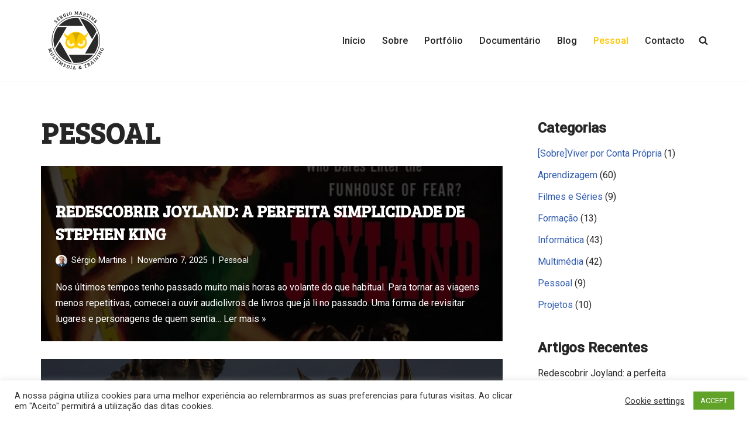

--- FILE ---
content_type: text/html; charset=UTF-8
request_url: https://sergiomartins.pt/v2/category/pessoal/
body_size: 118635
content:
<!DOCTYPE html>
<html lang="pt-PT">

<head>
	
	<meta charset="UTF-8">
	<meta name="viewport" content="width=device-width, initial-scale=1, minimum-scale=1">
	<link rel="profile" href="https://gmpg.org/xfn/11">
		<meta name='robots' content='index, follow, max-image-preview:large, max-snippet:-1, max-video-preview:-1' />
	<style>img:is([sizes="auto" i], [sizes^="auto," i]) { contain-intrinsic-size: 3000px 1500px }</style>
	
	<!-- This site is optimized with the Yoast SEO plugin v26.7 - https://yoast.com/wordpress/plugins/seo/ -->
	<title>Arquivo de Pessoal | Sérgio Martins</title>
	<link rel="canonical" href="https://sergiomartins.pt/v2/category/pessoal/" />
	<meta property="og:locale" content="pt_PT" />
	<meta property="og:type" content="article" />
	<meta property="og:title" content="Arquivo de Pessoal | Sérgio Martins" />
	<meta property="og:url" content="https://sergiomartins.pt/v2/category/pessoal/" />
	<meta property="og:site_name" content="Sérgio Martins" />
	<meta name="twitter:card" content="summary_large_image" />
	<meta name="twitter:site" content="@xgaizkax" />
	<script type="application/ld+json" class="yoast-schema-graph">{"@context":"https://schema.org","@graph":[{"@type":"CollectionPage","@id":"https://sergiomartins.pt/v2/category/pessoal/","url":"https://sergiomartins.pt/v2/category/pessoal/","name":"Arquivo de Pessoal | Sérgio Martins","isPartOf":{"@id":"https://sergiomartins.pt/v2/#website"},"primaryImageOfPage":{"@id":"https://sergiomartins.pt/v2/category/pessoal/#primaryimage"},"image":{"@id":"https://sergiomartins.pt/v2/category/pessoal/#primaryimage"},"thumbnailUrl":"https://sergiomartins.pt/v2/wp-content/uploads/2025/11/joyland-review.webp","breadcrumb":{"@id":"https://sergiomartins.pt/v2/category/pessoal/#breadcrumb"},"inLanguage":"pt-PT"},{"@type":"ImageObject","inLanguage":"pt-PT","@id":"https://sergiomartins.pt/v2/category/pessoal/#primaryimage","url":"https://sergiomartins.pt/v2/wp-content/uploads/2025/11/joyland-review.webp","contentUrl":"https://sergiomartins.pt/v2/wp-content/uploads/2025/11/joyland-review.webp","width":510,"height":336,"caption":"Joyland Stephen King"},{"@type":"BreadcrumbList","@id":"https://sergiomartins.pt/v2/category/pessoal/#breadcrumb","itemListElement":[{"@type":"ListItem","position":1,"name":"Início","item":"https://sergiomartins.pt/v2/"},{"@type":"ListItem","position":2,"name":"Pessoal"}]},{"@type":"WebSite","@id":"https://sergiomartins.pt/v2/#website","url":"https://sergiomartins.pt/v2/","name":"Sérgio Martins","description":"Realizador e formador de multim&eacute;dia e inform&aacute;tica.","publisher":{"@id":"https://sergiomartins.pt/v2/#/schema/person/bb5349babbbc5938334da011717d9520"},"potentialAction":[{"@type":"SearchAction","target":{"@type":"EntryPoint","urlTemplate":"https://sergiomartins.pt/v2/?s={search_term_string}"},"query-input":{"@type":"PropertyValueSpecification","valueRequired":true,"valueName":"search_term_string"}}],"inLanguage":"pt-PT"},{"@type":["Person","Organization"],"@id":"https://sergiomartins.pt/v2/#/schema/person/bb5349babbbc5938334da011717d9520","name":"Sérgio Martins","image":{"@type":"ImageObject","inLanguage":"pt-PT","@id":"https://sergiomartins.pt/v2/#/schema/person/image/","url":"https://sergiomartins.pt/v2/wp-content/uploads/2020/09/frente-1.jpg","contentUrl":"https://sergiomartins.pt/v2/wp-content/uploads/2020/09/frente-1.jpg","width":820,"height":1024,"caption":"Sérgio Martins"},"logo":{"@id":"https://sergiomartins.pt/v2/#/schema/person/image/"},"description":"Sérgio Daniel Almeida Martins (Nogueira do Cravo, Oliveira de Azeméis, 22 de Setembro de 1985) é um realizador e escritor português. Além desta actividade, é formador em diversas escolas, nomeadamente na Academia de Design e Calçado e na Associação do Porto de Paralisia Cerebral, tendo também já passado por escolas como Centro de Formação Profissional da Indústria Electrónica, Energia, Telecomunicações e Tecnologias da Informação ou Universidade de Trás-os-Montes e Alto Douro","sameAs":["http://sergiomartins.pt","https://www.facebook.com/sdamartins","sergiomartins.pt","https://x.com/xgaizkax"]},false]}</script>
	<!-- / Yoast SEO plugin. -->


<link rel='dns-prefetch' href='//www.googletagmanager.com' />
<link rel='dns-prefetch' href='//maxcdn.bootstrapcdn.com' />
<link rel='dns-prefetch' href='//fonts.googleapis.com' />
<link rel='dns-prefetch' href='//pagead2.googlesyndication.com' />
<link rel="alternate" type="application/rss+xml" title="Sérgio Martins &raquo; Feed" href="https://sergiomartins.pt/v2/feed/" />
<link rel="alternate" type="application/rss+xml" title="Sérgio Martins &raquo; Feed de comentários" href="https://sergiomartins.pt/v2/comments/feed/" />
<link rel="alternate" type="application/rss+xml" title="Feed de categorias Sérgio Martins &raquo; Pessoal" href="https://sergiomartins.pt/v2/category/pessoal/feed/" />
<script>
window._wpemojiSettings = {"baseUrl":"https:\/\/s.w.org\/images\/core\/emoji\/16.0.1\/72x72\/","ext":".png","svgUrl":"https:\/\/s.w.org\/images\/core\/emoji\/16.0.1\/svg\/","svgExt":".svg","source":{"concatemoji":"https:\/\/sergiomartins.pt\/v2\/wp-includes\/js\/wp-emoji-release.min.js?ver=4857ed7b14fa5ae3b12a16794b76eb89"}};
/*! This file is auto-generated */
!function(s,n){var o,i,e;function c(e){try{var t={supportTests:e,timestamp:(new Date).valueOf()};sessionStorage.setItem(o,JSON.stringify(t))}catch(e){}}function p(e,t,n){e.clearRect(0,0,e.canvas.width,e.canvas.height),e.fillText(t,0,0);var t=new Uint32Array(e.getImageData(0,0,e.canvas.width,e.canvas.height).data),a=(e.clearRect(0,0,e.canvas.width,e.canvas.height),e.fillText(n,0,0),new Uint32Array(e.getImageData(0,0,e.canvas.width,e.canvas.height).data));return t.every(function(e,t){return e===a[t]})}function u(e,t){e.clearRect(0,0,e.canvas.width,e.canvas.height),e.fillText(t,0,0);for(var n=e.getImageData(16,16,1,1),a=0;a<n.data.length;a++)if(0!==n.data[a])return!1;return!0}function f(e,t,n,a){switch(t){case"flag":return n(e,"\ud83c\udff3\ufe0f\u200d\u26a7\ufe0f","\ud83c\udff3\ufe0f\u200b\u26a7\ufe0f")?!1:!n(e,"\ud83c\udde8\ud83c\uddf6","\ud83c\udde8\u200b\ud83c\uddf6")&&!n(e,"\ud83c\udff4\udb40\udc67\udb40\udc62\udb40\udc65\udb40\udc6e\udb40\udc67\udb40\udc7f","\ud83c\udff4\u200b\udb40\udc67\u200b\udb40\udc62\u200b\udb40\udc65\u200b\udb40\udc6e\u200b\udb40\udc67\u200b\udb40\udc7f");case"emoji":return!a(e,"\ud83e\udedf")}return!1}function g(e,t,n,a){var r="undefined"!=typeof WorkerGlobalScope&&self instanceof WorkerGlobalScope?new OffscreenCanvas(300,150):s.createElement("canvas"),o=r.getContext("2d",{willReadFrequently:!0}),i=(o.textBaseline="top",o.font="600 32px Arial",{});return e.forEach(function(e){i[e]=t(o,e,n,a)}),i}function t(e){var t=s.createElement("script");t.src=e,t.defer=!0,s.head.appendChild(t)}"undefined"!=typeof Promise&&(o="wpEmojiSettingsSupports",i=["flag","emoji"],n.supports={everything:!0,everythingExceptFlag:!0},e=new Promise(function(e){s.addEventListener("DOMContentLoaded",e,{once:!0})}),new Promise(function(t){var n=function(){try{var e=JSON.parse(sessionStorage.getItem(o));if("object"==typeof e&&"number"==typeof e.timestamp&&(new Date).valueOf()<e.timestamp+604800&&"object"==typeof e.supportTests)return e.supportTests}catch(e){}return null}();if(!n){if("undefined"!=typeof Worker&&"undefined"!=typeof OffscreenCanvas&&"undefined"!=typeof URL&&URL.createObjectURL&&"undefined"!=typeof Blob)try{var e="postMessage("+g.toString()+"("+[JSON.stringify(i),f.toString(),p.toString(),u.toString()].join(",")+"));",a=new Blob([e],{type:"text/javascript"}),r=new Worker(URL.createObjectURL(a),{name:"wpTestEmojiSupports"});return void(r.onmessage=function(e){c(n=e.data),r.terminate(),t(n)})}catch(e){}c(n=g(i,f,p,u))}t(n)}).then(function(e){for(var t in e)n.supports[t]=e[t],n.supports.everything=n.supports.everything&&n.supports[t],"flag"!==t&&(n.supports.everythingExceptFlag=n.supports.everythingExceptFlag&&n.supports[t]);n.supports.everythingExceptFlag=n.supports.everythingExceptFlag&&!n.supports.flag,n.DOMReady=!1,n.readyCallback=function(){n.DOMReady=!0}}).then(function(){return e}).then(function(){var e;n.supports.everything||(n.readyCallback(),(e=n.source||{}).concatemoji?t(e.concatemoji):e.wpemoji&&e.twemoji&&(t(e.twemoji),t(e.wpemoji)))}))}((window,document),window._wpemojiSettings);
</script>
<link rel='stylesheet' id='buttons-css' href='https://sergiomartins.pt/v2/wp-includes/css/buttons.min.css?ver=4857ed7b14fa5ae3b12a16794b76eb89' type='text/css' media='all' />
<link rel='stylesheet' id='dashicons-css' href='https://sergiomartins.pt/v2/wp-includes/css/dashicons.min.css?ver=4857ed7b14fa5ae3b12a16794b76eb89' type='text/css' media='all' />
<link rel='stylesheet' id='editor-buttons-css' href='https://sergiomartins.pt/v2/wp-includes/css/editor.min.css?ver=4857ed7b14fa5ae3b12a16794b76eb89' type='text/css' media='all' />
<style id='wp-emoji-styles-inline-css' type='text/css'>

	img.wp-smiley, img.emoji {
		display: inline !important;
		border: none !important;
		box-shadow: none !important;
		height: 1em !important;
		width: 1em !important;
		margin: 0 0.07em !important;
		vertical-align: -0.1em !important;
		background: none !important;
		padding: 0 !important;
	}
</style>
<link rel='stylesheet' id='wp-block-library-css' href='https://sergiomartins.pt/v2/wp-includes/css/dist/block-library/style.min.css?ver=4857ed7b14fa5ae3b12a16794b76eb89' type='text/css' media='all' />
<style id='classic-theme-styles-inline-css' type='text/css'>
/*! This file is auto-generated */
.wp-block-button__link{color:#fff;background-color:#32373c;border-radius:9999px;box-shadow:none;text-decoration:none;padding:calc(.667em + 2px) calc(1.333em + 2px);font-size:1.125em}.wp-block-file__button{background:#32373c;color:#fff;text-decoration:none}
</style>
<style id='global-styles-inline-css' type='text/css'>
:root{--wp--preset--aspect-ratio--square: 1;--wp--preset--aspect-ratio--4-3: 4/3;--wp--preset--aspect-ratio--3-4: 3/4;--wp--preset--aspect-ratio--3-2: 3/2;--wp--preset--aspect-ratio--2-3: 2/3;--wp--preset--aspect-ratio--16-9: 16/9;--wp--preset--aspect-ratio--9-16: 9/16;--wp--preset--color--black: #000000;--wp--preset--color--cyan-bluish-gray: #abb8c3;--wp--preset--color--white: #ffffff;--wp--preset--color--pale-pink: #f78da7;--wp--preset--color--vivid-red: #cf2e2e;--wp--preset--color--luminous-vivid-orange: #ff6900;--wp--preset--color--luminous-vivid-amber: #fcb900;--wp--preset--color--light-green-cyan: #7bdcb5;--wp--preset--color--vivid-green-cyan: #00d084;--wp--preset--color--pale-cyan-blue: #8ed1fc;--wp--preset--color--vivid-cyan-blue: #0693e3;--wp--preset--color--vivid-purple: #9b51e0;--wp--preset--color--neve-link-color: var(--nv-primary-accent);--wp--preset--color--neve-link-hover-color: var(--nv-secondary-accent);--wp--preset--color--nv-site-bg: var(--nv-site-bg);--wp--preset--color--nv-light-bg: var(--nv-light-bg);--wp--preset--color--nv-dark-bg: var(--nv-dark-bg);--wp--preset--color--neve-text-color: var(--nv-text-color);--wp--preset--color--nv-text-dark-bg: var(--nv-text-dark-bg);--wp--preset--color--nv-c-1: var(--nv-c-1);--wp--preset--color--nv-c-2: var(--nv-c-2);--wp--preset--gradient--vivid-cyan-blue-to-vivid-purple: linear-gradient(135deg,rgba(6,147,227,1) 0%,rgb(155,81,224) 100%);--wp--preset--gradient--light-green-cyan-to-vivid-green-cyan: linear-gradient(135deg,rgb(122,220,180) 0%,rgb(0,208,130) 100%);--wp--preset--gradient--luminous-vivid-amber-to-luminous-vivid-orange: linear-gradient(135deg,rgba(252,185,0,1) 0%,rgba(255,105,0,1) 100%);--wp--preset--gradient--luminous-vivid-orange-to-vivid-red: linear-gradient(135deg,rgba(255,105,0,1) 0%,rgb(207,46,46) 100%);--wp--preset--gradient--very-light-gray-to-cyan-bluish-gray: linear-gradient(135deg,rgb(238,238,238) 0%,rgb(169,184,195) 100%);--wp--preset--gradient--cool-to-warm-spectrum: linear-gradient(135deg,rgb(74,234,220) 0%,rgb(151,120,209) 20%,rgb(207,42,186) 40%,rgb(238,44,130) 60%,rgb(251,105,98) 80%,rgb(254,248,76) 100%);--wp--preset--gradient--blush-light-purple: linear-gradient(135deg,rgb(255,206,236) 0%,rgb(152,150,240) 100%);--wp--preset--gradient--blush-bordeaux: linear-gradient(135deg,rgb(254,205,165) 0%,rgb(254,45,45) 50%,rgb(107,0,62) 100%);--wp--preset--gradient--luminous-dusk: linear-gradient(135deg,rgb(255,203,112) 0%,rgb(199,81,192) 50%,rgb(65,88,208) 100%);--wp--preset--gradient--pale-ocean: linear-gradient(135deg,rgb(255,245,203) 0%,rgb(182,227,212) 50%,rgb(51,167,181) 100%);--wp--preset--gradient--electric-grass: linear-gradient(135deg,rgb(202,248,128) 0%,rgb(113,206,126) 100%);--wp--preset--gradient--midnight: linear-gradient(135deg,rgb(2,3,129) 0%,rgb(40,116,252) 100%);--wp--preset--font-size--small: 13px;--wp--preset--font-size--medium: 20px;--wp--preset--font-size--large: 36px;--wp--preset--font-size--x-large: 42px;--wp--preset--spacing--20: 0.44rem;--wp--preset--spacing--30: 0.67rem;--wp--preset--spacing--40: 1rem;--wp--preset--spacing--50: 1.5rem;--wp--preset--spacing--60: 2.25rem;--wp--preset--spacing--70: 3.38rem;--wp--preset--spacing--80: 5.06rem;--wp--preset--shadow--natural: 6px 6px 9px rgba(0, 0, 0, 0.2);--wp--preset--shadow--deep: 12px 12px 50px rgba(0, 0, 0, 0.4);--wp--preset--shadow--sharp: 6px 6px 0px rgba(0, 0, 0, 0.2);--wp--preset--shadow--outlined: 6px 6px 0px -3px rgba(255, 255, 255, 1), 6px 6px rgba(0, 0, 0, 1);--wp--preset--shadow--crisp: 6px 6px 0px rgba(0, 0, 0, 1);}:where(.is-layout-flex){gap: 0.5em;}:where(.is-layout-grid){gap: 0.5em;}body .is-layout-flex{display: flex;}.is-layout-flex{flex-wrap: wrap;align-items: center;}.is-layout-flex > :is(*, div){margin: 0;}body .is-layout-grid{display: grid;}.is-layout-grid > :is(*, div){margin: 0;}:where(.wp-block-columns.is-layout-flex){gap: 2em;}:where(.wp-block-columns.is-layout-grid){gap: 2em;}:where(.wp-block-post-template.is-layout-flex){gap: 1.25em;}:where(.wp-block-post-template.is-layout-grid){gap: 1.25em;}.has-black-color{color: var(--wp--preset--color--black) !important;}.has-cyan-bluish-gray-color{color: var(--wp--preset--color--cyan-bluish-gray) !important;}.has-white-color{color: var(--wp--preset--color--white) !important;}.has-pale-pink-color{color: var(--wp--preset--color--pale-pink) !important;}.has-vivid-red-color{color: var(--wp--preset--color--vivid-red) !important;}.has-luminous-vivid-orange-color{color: var(--wp--preset--color--luminous-vivid-orange) !important;}.has-luminous-vivid-amber-color{color: var(--wp--preset--color--luminous-vivid-amber) !important;}.has-light-green-cyan-color{color: var(--wp--preset--color--light-green-cyan) !important;}.has-vivid-green-cyan-color{color: var(--wp--preset--color--vivid-green-cyan) !important;}.has-pale-cyan-blue-color{color: var(--wp--preset--color--pale-cyan-blue) !important;}.has-vivid-cyan-blue-color{color: var(--wp--preset--color--vivid-cyan-blue) !important;}.has-vivid-purple-color{color: var(--wp--preset--color--vivid-purple) !important;}.has-neve-link-color-color{color: var(--wp--preset--color--neve-link-color) !important;}.has-neve-link-hover-color-color{color: var(--wp--preset--color--neve-link-hover-color) !important;}.has-nv-site-bg-color{color: var(--wp--preset--color--nv-site-bg) !important;}.has-nv-light-bg-color{color: var(--wp--preset--color--nv-light-bg) !important;}.has-nv-dark-bg-color{color: var(--wp--preset--color--nv-dark-bg) !important;}.has-neve-text-color-color{color: var(--wp--preset--color--neve-text-color) !important;}.has-nv-text-dark-bg-color{color: var(--wp--preset--color--nv-text-dark-bg) !important;}.has-nv-c-1-color{color: var(--wp--preset--color--nv-c-1) !important;}.has-nv-c-2-color{color: var(--wp--preset--color--nv-c-2) !important;}.has-black-background-color{background-color: var(--wp--preset--color--black) !important;}.has-cyan-bluish-gray-background-color{background-color: var(--wp--preset--color--cyan-bluish-gray) !important;}.has-white-background-color{background-color: var(--wp--preset--color--white) !important;}.has-pale-pink-background-color{background-color: var(--wp--preset--color--pale-pink) !important;}.has-vivid-red-background-color{background-color: var(--wp--preset--color--vivid-red) !important;}.has-luminous-vivid-orange-background-color{background-color: var(--wp--preset--color--luminous-vivid-orange) !important;}.has-luminous-vivid-amber-background-color{background-color: var(--wp--preset--color--luminous-vivid-amber) !important;}.has-light-green-cyan-background-color{background-color: var(--wp--preset--color--light-green-cyan) !important;}.has-vivid-green-cyan-background-color{background-color: var(--wp--preset--color--vivid-green-cyan) !important;}.has-pale-cyan-blue-background-color{background-color: var(--wp--preset--color--pale-cyan-blue) !important;}.has-vivid-cyan-blue-background-color{background-color: var(--wp--preset--color--vivid-cyan-blue) !important;}.has-vivid-purple-background-color{background-color: var(--wp--preset--color--vivid-purple) !important;}.has-neve-link-color-background-color{background-color: var(--wp--preset--color--neve-link-color) !important;}.has-neve-link-hover-color-background-color{background-color: var(--wp--preset--color--neve-link-hover-color) !important;}.has-nv-site-bg-background-color{background-color: var(--wp--preset--color--nv-site-bg) !important;}.has-nv-light-bg-background-color{background-color: var(--wp--preset--color--nv-light-bg) !important;}.has-nv-dark-bg-background-color{background-color: var(--wp--preset--color--nv-dark-bg) !important;}.has-neve-text-color-background-color{background-color: var(--wp--preset--color--neve-text-color) !important;}.has-nv-text-dark-bg-background-color{background-color: var(--wp--preset--color--nv-text-dark-bg) !important;}.has-nv-c-1-background-color{background-color: var(--wp--preset--color--nv-c-1) !important;}.has-nv-c-2-background-color{background-color: var(--wp--preset--color--nv-c-2) !important;}.has-black-border-color{border-color: var(--wp--preset--color--black) !important;}.has-cyan-bluish-gray-border-color{border-color: var(--wp--preset--color--cyan-bluish-gray) !important;}.has-white-border-color{border-color: var(--wp--preset--color--white) !important;}.has-pale-pink-border-color{border-color: var(--wp--preset--color--pale-pink) !important;}.has-vivid-red-border-color{border-color: var(--wp--preset--color--vivid-red) !important;}.has-luminous-vivid-orange-border-color{border-color: var(--wp--preset--color--luminous-vivid-orange) !important;}.has-luminous-vivid-amber-border-color{border-color: var(--wp--preset--color--luminous-vivid-amber) !important;}.has-light-green-cyan-border-color{border-color: var(--wp--preset--color--light-green-cyan) !important;}.has-vivid-green-cyan-border-color{border-color: var(--wp--preset--color--vivid-green-cyan) !important;}.has-pale-cyan-blue-border-color{border-color: var(--wp--preset--color--pale-cyan-blue) !important;}.has-vivid-cyan-blue-border-color{border-color: var(--wp--preset--color--vivid-cyan-blue) !important;}.has-vivid-purple-border-color{border-color: var(--wp--preset--color--vivid-purple) !important;}.has-neve-link-color-border-color{border-color: var(--wp--preset--color--neve-link-color) !important;}.has-neve-link-hover-color-border-color{border-color: var(--wp--preset--color--neve-link-hover-color) !important;}.has-nv-site-bg-border-color{border-color: var(--wp--preset--color--nv-site-bg) !important;}.has-nv-light-bg-border-color{border-color: var(--wp--preset--color--nv-light-bg) !important;}.has-nv-dark-bg-border-color{border-color: var(--wp--preset--color--nv-dark-bg) !important;}.has-neve-text-color-border-color{border-color: var(--wp--preset--color--neve-text-color) !important;}.has-nv-text-dark-bg-border-color{border-color: var(--wp--preset--color--nv-text-dark-bg) !important;}.has-nv-c-1-border-color{border-color: var(--wp--preset--color--nv-c-1) !important;}.has-nv-c-2-border-color{border-color: var(--wp--preset--color--nv-c-2) !important;}.has-vivid-cyan-blue-to-vivid-purple-gradient-background{background: var(--wp--preset--gradient--vivid-cyan-blue-to-vivid-purple) !important;}.has-light-green-cyan-to-vivid-green-cyan-gradient-background{background: var(--wp--preset--gradient--light-green-cyan-to-vivid-green-cyan) !important;}.has-luminous-vivid-amber-to-luminous-vivid-orange-gradient-background{background: var(--wp--preset--gradient--luminous-vivid-amber-to-luminous-vivid-orange) !important;}.has-luminous-vivid-orange-to-vivid-red-gradient-background{background: var(--wp--preset--gradient--luminous-vivid-orange-to-vivid-red) !important;}.has-very-light-gray-to-cyan-bluish-gray-gradient-background{background: var(--wp--preset--gradient--very-light-gray-to-cyan-bluish-gray) !important;}.has-cool-to-warm-spectrum-gradient-background{background: var(--wp--preset--gradient--cool-to-warm-spectrum) !important;}.has-blush-light-purple-gradient-background{background: var(--wp--preset--gradient--blush-light-purple) !important;}.has-blush-bordeaux-gradient-background{background: var(--wp--preset--gradient--blush-bordeaux) !important;}.has-luminous-dusk-gradient-background{background: var(--wp--preset--gradient--luminous-dusk) !important;}.has-pale-ocean-gradient-background{background: var(--wp--preset--gradient--pale-ocean) !important;}.has-electric-grass-gradient-background{background: var(--wp--preset--gradient--electric-grass) !important;}.has-midnight-gradient-background{background: var(--wp--preset--gradient--midnight) !important;}.has-small-font-size{font-size: var(--wp--preset--font-size--small) !important;}.has-medium-font-size{font-size: var(--wp--preset--font-size--medium) !important;}.has-large-font-size{font-size: var(--wp--preset--font-size--large) !important;}.has-x-large-font-size{font-size: var(--wp--preset--font-size--x-large) !important;}
:where(.wp-block-post-template.is-layout-flex){gap: 1.25em;}:where(.wp-block-post-template.is-layout-grid){gap: 1.25em;}
:where(.wp-block-columns.is-layout-flex){gap: 2em;}:where(.wp-block-columns.is-layout-grid){gap: 2em;}
:root :where(.wp-block-pullquote){font-size: 1.5em;line-height: 1.6;}
</style>
<link rel='stylesheet' id='simply-gallery-block-frontend-css' href='https://sergiomartins.pt/v2/wp-content/plugins/simply-gallery-block/blocks/pgc_sgb.min.style.css?ver=3.2.7' type='text/css' media='all' />
<link rel='stylesheet' id='pgc-simply-gallery-plugin-lightbox-style-css' href='https://sergiomartins.pt/v2/wp-content/plugins/simply-gallery-block/plugins/pgc_sgb_lightbox.min.style.css?ver=3.2.7' type='text/css' media='all' />
<link rel='stylesheet' id='cookie-law-info-css' href='https://sergiomartins.pt/v2/wp-content/plugins/cookie-law-info/legacy/public/css/cookie-law-info-public.css?ver=3.3.3' type='text/css' media='all' />
<link rel='stylesheet' id='cookie-law-info-gdpr-css' href='https://sergiomartins.pt/v2/wp-content/plugins/cookie-law-info/legacy/public/css/cookie-law-info-gdpr.css?ver=3.3.3' type='text/css' media='all' />
<link rel='stylesheet' id='neve-style-css' href='https://sergiomartins.pt/v2/wp-content/themes/neve/style-main-new.min.css?ver=4.2.2' type='text/css' media='all' />
<style id='neve-style-inline-css' type='text/css'>
.is-menu-sidebar .header-menu-sidebar { visibility: visible; }.is-menu-sidebar.menu_sidebar_slide_left .header-menu-sidebar { transform: translate3d(0, 0, 0); left: 0; }.is-menu-sidebar.menu_sidebar_slide_right .header-menu-sidebar { transform: translate3d(0, 0, 0); right: 0; }.is-menu-sidebar.menu_sidebar_pull_right .header-menu-sidebar, .is-menu-sidebar.menu_sidebar_pull_left .header-menu-sidebar { transform: translateX(0); }.is-menu-sidebar.menu_sidebar_dropdown .header-menu-sidebar { height: auto; }.is-menu-sidebar.menu_sidebar_dropdown .header-menu-sidebar-inner { max-height: 400px; padding: 20px 0; }.is-menu-sidebar.menu_sidebar_full_canvas .header-menu-sidebar { opacity: 1; }.header-menu-sidebar .menu-item-nav-search:not(.floating) { pointer-events: none; }.header-menu-sidebar .menu-item-nav-search .is-menu-sidebar { pointer-events: unset; }@media screen and (max-width: 960px) { .builder-item.cr .item--inner { --textalign: center; --justify: center; } }
.nv-meta-list li.meta:not(:last-child):after { content:"|" }.nv-meta-list .no-mobile{
			display:none;
		}.nv-meta-list li.last::after{
			content: ""!important;
		}@media (min-width: 769px) {
			.nv-meta-list .no-mobile {
				display: inline-block;
			}
			.nv-meta-list li.last:not(:last-child)::after {
		 		content: "|" !important;
			}
		}
 :root{ --container: 748px;--postwidth:100%; --primarybtnbg: #000000; --primarybtnhoverbg: #fec503; --primarybtncolor: #ffffff; --secondarybtncolor: #676767; --primarybtnhovercolor: #ffffff; --secondarybtnhovercolor: #676767;--primarybtnborderradius:3px;--secondarybtnborderradius:3px;--secondarybtnborderwidth:1px;--btnpadding:13px 15px;--primarybtnpadding:13px 15px;--secondarybtnpadding:calc(13px - 1px) calc(15px - 1px); --bodyfontfamily: Roboto; --bodyfontsize: 15px; --bodylineheight: 1.6; --bodyletterspacing: 0px; --bodyfontweight: 400; --headingsfontfamily: "Bree Serif"; --h1fontsize: 45px; --h1fontweight: 600; --h1lineheight: 1.2; --h1letterspacing: 0px; --h1texttransform: uppercase; --h2fontsize: 35px; --h2fontweight: 600; --h2lineheight: 1.3; --h2letterspacing: 0px; --h2texttransform: uppercase; --h3fontsize: 28px; --h3fontweight: 600; --h3lineheight: 1.4; --h3letterspacing: 0px; --h3texttransform: uppercase; --h4fontsize: 24px; --h4fontweight: 600; --h4lineheight: 1.6; --h4letterspacing: 0px; --h4texttransform: uppercase; --h5fontsize: 20px; --h5fontweight: 600; --h5lineheight: 1.6; --h5letterspacing: 0px; --h5texttransform: uppercase; --h6fontsize: 16px; --h6fontweight: 600; --h6lineheight: 1.6; --h6letterspacing: 0px; --h6texttransform: uppercase;--formfieldborderwidth:2px;--formfieldborderradius:3px; --formfieldbgcolor: var(--nv-site-bg); --formfieldbordercolor: #dddddd; --formfieldcolor: var(--nv-text-color);--formfieldpadding:10px 12px; } .nv-index-posts{ --borderradius:0px; } .has-neve-button-color-color{ color: #000000!important; } .has-neve-button-color-background-color{ background-color: #000000!important; } .single-post-container .alignfull > [class*="__inner-container"], .single-post-container .alignwide > [class*="__inner-container"]{ max-width:718px } .nv-meta-list{ --avatarsize: 20px; } .single .nv-meta-list{ --avatarsize: 20px; } .neve-main{ --boxshadow:0 16px 38px -12px rgba(0,0,0,0.56), 0 4px 25px 0 rgba(0,0,0,0.12), 0 8px 10px -5px rgba(0,0,0,0.2); } .nv-is-boxed.nv-comments-wrap{ --padding:20px; } .nv-is-boxed.comment-respond{ --padding:20px; } .single:not(.single-product), .page{ --c-vspace:0 0 0 0;; } .scroll-to-top{ --color: var(--nv-text-dark-bg);--padding:8px 10px; --borderradius: 3px; --bgcolor: var(--nv-primary-accent); --hovercolor: var(--nv-text-dark-bg); --hoverbgcolor: var(--nv-primary-accent);--size:16px; } .global-styled{ --bgcolor: var(--nv-site-bg); } .header-top{ --rowbcolor: var(--nv-light-bg); --color: var(--nv-text-color); --bgcolor: var(--nv-site-bg); } .header-main{ --rowbcolor: var(--nv-light-bg); --color: var(--nv-text-color); --bgcolor: #ffffff; } .header-bottom{ --rowbcolor: var(--nv-light-bg); --color: var(--nv-text-color); --bgcolor: var(--nv-site-bg); } .header-menu-sidebar-bg{ --justify: flex-start; --textalign: left;--flexg: 1;--wrapdropdownwidth: auto; --color: var(--nv-text-color); --bgcolor: var(--nv-site-bg); } .header-menu-sidebar{ width: 360px; } .builder-item--logo{ --maxwidth: 120px; --fs: 24px;--padding:10px 0;--margin:0; --textalign: left;--justify: flex-start; } .builder-item--nav-icon,.header-menu-sidebar .close-sidebar-panel .navbar-toggle{ --borderradius:0; } .builder-item--nav-icon{ --label-margin:0 5px 0 0;;--padding:10px 15px;--margin:0; } .builder-item--primary-menu{ --hovercolor: #fec503; --hovertextcolor: var(--nv-text-color); --activecolor: #fec503; --spacing: 20px; --height: 25px;--padding:0;--margin:0; --fontsize: 1em; --lineheight: 1.6; --letterspacing: 0px; --fontweight: 500; --texttransform: none; --iconsize: 1em; } .hfg-is-group.has-primary-menu .inherit-ff{ --inheritedfw: 500; } .footer-top-inner .row{ grid-template-columns:1fr 1fr 1fr; --valign: flex-start; } .footer-top{ --rowbcolor: var(--nv-light-bg); --color: var(--nv-text-color); --bgcolor: var(--nv-site-bg); } .footer-main-inner .row{ grid-template-columns:1fr 1fr 1fr; --valign: flex-start; } .footer-main{ --rowbcolor: var(--nv-light-bg); --color: var(--nv-text-color); --bgcolor: var(--nv-site-bg); } .footer-bottom-inner .row{ grid-template-columns:1fr 1fr 1fr; --valign: flex-start; } .footer-bottom{ --rowbcolor: var(--nv-light-bg); --color: var(--nv-text-color); --bgcolor: var(--nv-site-bg); } @media(min-width: 576px){ :root{ --container: 992px;--postwidth:100%;--btnpadding:13px 15px;--primarybtnpadding:13px 15px;--secondarybtnpadding:calc(13px - 1px) calc(15px - 1px); --bodyfontsize: 16px; --bodylineheight: 1.6; --bodyletterspacing: 0px; --h1fontsize: 50px; --h1lineheight: 1.2; --h1letterspacing: 0px; --h2fontsize: 40px; --h2lineheight: 1.2; --h2letterspacing: 0px; --h3fontsize: 28px; --h3lineheight: 1.4; --h3letterspacing: 0px; --h4fontsize: 24px; --h4lineheight: 1.5; --h4letterspacing: 0px; --h5fontsize: 20px; --h5lineheight: 1.6; --h5letterspacing: 0px; --h6fontsize: 16px; --h6lineheight: 1.6; --h6letterspacing: 0px; } .single-post-container .alignfull > [class*="__inner-container"], .single-post-container .alignwide > [class*="__inner-container"]{ max-width:962px } .nv-meta-list{ --avatarsize: 20px; } .single .nv-meta-list{ --avatarsize: 20px; } .nv-is-boxed.nv-comments-wrap{ --padding:30px; } .nv-is-boxed.comment-respond{ --padding:30px; } .single:not(.single-product), .page{ --c-vspace:0 0 0 0;; } .scroll-to-top{ --padding:8px 10px;--size:16px; } .header-menu-sidebar-bg{ --justify: flex-start; --textalign: left;--flexg: 1;--wrapdropdownwidth: auto; } .header-menu-sidebar{ width: 360px; } .builder-item--logo{ --maxwidth: 120px; --fs: 24px;--padding:10px 0;--margin:0; --textalign: left;--justify: flex-start; } .builder-item--nav-icon{ --label-margin:0 5px 0 0;;--padding:10px 15px;--margin:0; } .builder-item--primary-menu{ --spacing: 20px; --height: 25px;--padding:0;--margin:0; --fontsize: 1em; --lineheight: 1.6; --letterspacing: 0px; --iconsize: 1em; } }@media(min-width: 960px){ :root{ --container: 1170px;--postwidth:100%;--btnpadding:13px 15px;--primarybtnpadding:13px 15px;--secondarybtnpadding:calc(13px - 1px) calc(15px - 1px); --bodyfontsize: 16px; --bodylineheight: 1.7; --bodyletterspacing: 0px; --h1fontsize: 50px; --h1lineheight: 1.1; --h1letterspacing: 0px; --h2fontsize: 40px; --h2lineheight: 1.2; --h2letterspacing: 0px; --h3fontsize: 28px; --h3lineheight: 1.4; --h3letterspacing: 0px; --h4fontsize: 24px; --h4lineheight: 1.5; --h4letterspacing: 0px; --h5fontsize: 20px; --h5lineheight: 1.6; --h5letterspacing: 0px; --h6fontsize: 16px; --h6lineheight: 1.6; --h6letterspacing: 0px; } body:not(.single):not(.archive):not(.blog):not(.search):not(.error404) .neve-main > .container .col, body.post-type-archive-course .neve-main > .container .col, body.post-type-archive-llms_membership .neve-main > .container .col{ max-width: 100%; } body:not(.single):not(.archive):not(.blog):not(.search):not(.error404) .nv-sidebar-wrap, body.post-type-archive-course .nv-sidebar-wrap, body.post-type-archive-llms_membership .nv-sidebar-wrap{ max-width: 0%; } .neve-main > .archive-container .nv-index-posts.col{ max-width: 70%; } .neve-main > .archive-container .nv-sidebar-wrap{ max-width: 30%; } .neve-main > .single-post-container .nv-single-post-wrap.col{ max-width: 70%; } .single-post-container .alignfull > [class*="__inner-container"], .single-post-container .alignwide > [class*="__inner-container"]{ max-width:789px } .container-fluid.single-post-container .alignfull > [class*="__inner-container"], .container-fluid.single-post-container .alignwide > [class*="__inner-container"]{ max-width:calc(70% + 15px) } .neve-main > .single-post-container .nv-sidebar-wrap{ max-width: 30%; } .nv-meta-list{ --avatarsize: 20px; } .single .nv-meta-list{ --avatarsize: 20px; } .nv-is-boxed.nv-comments-wrap{ --padding:40px; } .nv-is-boxed.comment-respond{ --padding:40px; } .single:not(.single-product), .page{ --c-vspace:0 0 0 0;; } .scroll-to-top{ --padding:8px 10px;--size:16px; } .header-menu-sidebar-bg{ --justify: flex-start; --textalign: left;--flexg: 1;--wrapdropdownwidth: auto; } .header-menu-sidebar{ width: 360px; } .builder-item--logo{ --maxwidth: 100px; --fs: 24px;--padding:10px 0;--margin:0; --textalign: left;--justify: flex-start; } .builder-item--nav-icon{ --label-margin:0 5px 0 0;;--padding:10px 15px;--margin:0; } .builder-item--primary-menu{ --spacing: 20px; --height: 25px;--padding:0;--margin:0; --fontsize: 1em; --lineheight: 1.6; --letterspacing: 0px; --iconsize: 1em; } }.nv-content-wrap .elementor a:not(.button):not(.wp-block-file__button){ text-decoration: none; }.scroll-to-top {right: 20px; border: none; position: fixed; bottom: 30px; display: none; opacity: 0; visibility: hidden; transition: opacity 0.3s ease-in-out, visibility 0.3s ease-in-out; align-items: center; justify-content: center; z-index: 999; } @supports (-webkit-overflow-scrolling: touch) { .scroll-to-top { bottom: 74px; } } .scroll-to-top.image { background-position: center; } .scroll-to-top .scroll-to-top-image { width: 100%; height: 100%; } .scroll-to-top .scroll-to-top-label { margin: 0; padding: 5px; } .scroll-to-top:hover { text-decoration: none; } .scroll-to-top.scroll-to-top-left {left: 20px; right: unset;} .scroll-to-top.scroll-show-mobile { display: flex; } @media (min-width: 960px) { .scroll-to-top { display: flex; } }.scroll-to-top { color: var(--color); padding: var(--padding); border-radius: var(--borderradius); background: var(--bgcolor); } .scroll-to-top:hover, .scroll-to-top:focus { color: var(--hovercolor); background: var(--hoverbgcolor); } .scroll-to-top-icon, .scroll-to-top.image .scroll-to-top-image { width: var(--size); height: var(--size); } .scroll-to-top-image { background-image: var(--bgimage); background-size: cover; }:root{--nv-primary-accent:#2f5aae;--nv-secondary-accent:#2f5aae;--nv-site-bg:#ffffff;--nv-light-bg:#f4f5f7;--nv-dark-bg:#121212;--nv-text-color:#272626;--nv-text-dark-bg:#ffffff;--nv-c-1:#9463ae;--nv-c-2:#be574b;--nv-fallback-ff:Arial, Helvetica, sans-serif;}
:root{--e-global-color-nvprimaryaccent:#2f5aae;--e-global-color-nvsecondaryaccent:#2f5aae;--e-global-color-nvsitebg:#ffffff;--e-global-color-nvlightbg:#f4f5f7;--e-global-color-nvdarkbg:#121212;--e-global-color-nvtextcolor:#272626;--e-global-color-nvtextdarkbg:#ffffff;--e-global-color-nvc1:#9463ae;--e-global-color-nvc2:#be574b;}
</style>
<link rel='stylesheet' id='shimdb-frontend-css-css' href='https://sergiomartins.pt/v2/wp-content/plugins/shortcode-imdb/includes/css/style.css?v=6.0.8&#038;ver=6.8.3' type='text/css' media='all' />
<link rel='stylesheet' id='shnow-font-awesome-css' href='https://maxcdn.bootstrapcdn.com/font-awesome/4.7.0/css/font-awesome.min.css?ver=4857ed7b14fa5ae3b12a16794b76eb89' type='text/css' media='all' />
<link rel='stylesheet' id='neve-google-font-roboto-css' href='//fonts.googleapis.com/css?family=Roboto%3A400%2C500&#038;display=swap&#038;ver=4.2.2' type='text/css' media='all' />
<link rel='stylesheet' id='neve-google-font-bree-serif-css' href='//fonts.googleapis.com/css?family=Bree+Serif%3A400%2C600&#038;display=swap&#038;ver=4.2.2' type='text/css' media='all' />
<script id="utils-js-extra">
var userSettings = {"url":"\/v2\/","uid":"0","time":"1768714530","secure":"1"};
</script>
<script src="https://sergiomartins.pt/v2/wp-includes/js/utils.min.js?ver=4857ed7b14fa5ae3b12a16794b76eb89" id="utils-js"></script>
<script src="https://sergiomartins.pt/v2/wp-includes/js/jquery/jquery.min.js?ver=3.7.1" id="jquery-core-js"></script>
<script src="https://sergiomartins.pt/v2/wp-includes/js/jquery/jquery-migrate.min.js?ver=3.4.1" id="jquery-migrate-js"></script>
<script async src="https://sergiomartins.pt/v2/wp-content/plugins/burst-statistics/helpers/timeme/timeme.min.js?ver=1756026187" id="burst-timeme-js"></script>
<script id="burst-js-extra">
var burst = {"tracking":{"isInitialHit":true,"lastUpdateTimestamp":0,"beacon_url":"https:\/\/sergiomartins.pt\/v2\/wp-content\/plugins\/burst-statistics\/endpoint.php","ajaxUrl":"https:\/\/sergiomartins.pt\/v2\/wp-admin\/admin-ajax.php"},"options":{"cookieless":0,"pageUrl":"https:\/\/sergiomartins.pt\/v2\/2025\/11\/07\/redescobrir-joyland-a-perfeita-simplicidade-de-stephen-king\/","beacon_enabled":1,"do_not_track":0,"enable_turbo_mode":0,"track_url_change":0,"cookie_retention_days":30,"debug":0},"goals":{"completed":[],"scriptUrl":"https:\/\/sergiomartins.pt\/v2\/wp-content\/plugins\/burst-statistics\/\/assets\/js\/build\/burst-goals.js?v=1756026186","active":[]},"cache":{"uid":null,"fingerprint":null,"isUserAgent":null,"isDoNotTrack":null,"useCookies":null}};
</script>
<script async src="https://sergiomartins.pt/v2/wp-content/plugins/burst-statistics/assets/js/build/burst.min.js?ver=1756026186" id="burst-js"></script>
<script id="cookie-law-info-js-extra">
var Cli_Data = {"nn_cookie_ids":[],"cookielist":[],"non_necessary_cookies":[],"ccpaEnabled":"","ccpaRegionBased":"","ccpaBarEnabled":"","strictlyEnabled":["necessary","obligatoire"],"ccpaType":"gdpr","js_blocking":"1","custom_integration":"","triggerDomRefresh":"","secure_cookies":""};
var cli_cookiebar_settings = {"animate_speed_hide":"500","animate_speed_show":"500","background":"#FFF","border":"#b1a6a6c2","border_on":"","button_1_button_colour":"#61a229","button_1_button_hover":"#4e8221","button_1_link_colour":"#fff","button_1_as_button":"1","button_1_new_win":"","button_2_button_colour":"#333","button_2_button_hover":"#292929","button_2_link_colour":"#444","button_2_as_button":"","button_2_hidebar":"","button_3_button_colour":"#3566bb","button_3_button_hover":"#2a5296","button_3_link_colour":"#fff","button_3_as_button":"1","button_3_new_win":"","button_4_button_colour":"#000","button_4_button_hover":"#000000","button_4_link_colour":"#333333","button_4_as_button":"","button_7_button_colour":"#61a229","button_7_button_hover":"#4e8221","button_7_link_colour":"#fff","button_7_as_button":"1","button_7_new_win":"","font_family":"inherit","header_fix":"","notify_animate_hide":"1","notify_animate_show":"","notify_div_id":"#cookie-law-info-bar","notify_position_horizontal":"right","notify_position_vertical":"bottom","scroll_close":"1","scroll_close_reload":"","accept_close_reload":"","reject_close_reload":"","showagain_tab":"","showagain_background":"#fff","showagain_border":"#000","showagain_div_id":"#cookie-law-info-again","showagain_x_position":"100px","text":"#333333","show_once_yn":"1","show_once":"10000","logging_on":"","as_popup":"","popup_overlay":"1","bar_heading_text":"","cookie_bar_as":"banner","popup_showagain_position":"bottom-right","widget_position":"left"};
var log_object = {"ajax_url":"https:\/\/sergiomartins.pt\/v2\/wp-admin\/admin-ajax.php"};
</script>
<script src="https://sergiomartins.pt/v2/wp-content/plugins/cookie-law-info/legacy/public/js/cookie-law-info-public.js?ver=3.3.3" id="cookie-law-info-js"></script>

<!-- Google tag (gtag.js) snippet added by Site Kit -->
<!-- Google Analytics snippet added by Site Kit -->
<script src="https://www.googletagmanager.com/gtag/js?id=GT-PHGH3DW" id="google_gtagjs-js" async></script>
<script id="google_gtagjs-js-after">
window.dataLayer = window.dataLayer || [];function gtag(){dataLayer.push(arguments);}
gtag("set","linker",{"domains":["sergiomartins.pt"]});
gtag("js", new Date());
gtag("set", "developer_id.dZTNiMT", true);
gtag("config", "GT-PHGH3DW");
</script>
<link rel="https://api.w.org/" href="https://sergiomartins.pt/v2/wp-json/" /><link rel="alternate" title="JSON" type="application/json" href="https://sergiomartins.pt/v2/wp-json/wp/v2/categories/43" /><link rel="EditURI" type="application/rsd+xml" title="RSD" href="https://sergiomartins.pt/v2/xmlrpc.php?rsd" />
<noscript><style>.simply-gallery-amp{ display: block !important; }</style></noscript><noscript><style>.sgb-preloader{ display: none !important; }</style></noscript><meta property="fb:app_id" content=""/><meta name="generator" content="Site Kit by Google 1.170.0" /><!-- Enter your scripts here --><script async src="https://www.googletagmanager.com/gtag/js?id=330843955" type="text/javascript"></script><script type="text/javascript">window.dataLayer = window.dataLayer || [];function gtag(){dataLayer.push(arguments);}gtag('js', new Date());gtag('config', '330843955');</script><link rel="apple-touch-icon" sizes="180x180" href="/v2/wp-content/uploads/fbrfg/apple-touch-icon.png">
<link rel="icon" type="image/png" sizes="32x32" href="/v2/wp-content/uploads/fbrfg/favicon-32x32.png">
<link rel="icon" type="image/png" sizes="16x16" href="/v2/wp-content/uploads/fbrfg/favicon-16x16.png">
<link rel="manifest" href="/v2/wp-content/uploads/fbrfg/site.webmanifest">
<link rel="mask-icon" href="/v2/wp-content/uploads/fbrfg/safari-pinned-tab.svg" color="#5bbad5">
<link rel="shortcut icon" href="/v2/wp-content/uploads/fbrfg/favicon.ico">
<meta name="msapplication-TileColor" content="#ffffff">
<meta name="msapplication-config" content="/v2/wp-content/uploads/fbrfg/browserconfig.xml">
<meta name="theme-color" content="#ffffff"><meta name="google-site-verification" content="pXZa46zgAMuSZSie7jUKKnVxPA_Fb0Ic8FZTvkx7eN8">
<!-- Google AdSense meta tags added by Site Kit -->
<meta name="google-adsense-platform-account" content="ca-host-pub-2644536267352236">
<meta name="google-adsense-platform-domain" content="sitekit.withgoogle.com">
<!-- End Google AdSense meta tags added by Site Kit -->
<meta name="generator" content="Elementor 3.34.1; features: additional_custom_breakpoints; settings: css_print_method-external, google_font-enabled, font_display-auto">
			<style>
				.e-con.e-parent:nth-of-type(n+4):not(.e-lazyloaded):not(.e-no-lazyload),
				.e-con.e-parent:nth-of-type(n+4):not(.e-lazyloaded):not(.e-no-lazyload) * {
					background-image: none !important;
				}
				@media screen and (max-height: 1024px) {
					.e-con.e-parent:nth-of-type(n+3):not(.e-lazyloaded):not(.e-no-lazyload),
					.e-con.e-parent:nth-of-type(n+3):not(.e-lazyloaded):not(.e-no-lazyload) * {
						background-image: none !important;
					}
				}
				@media screen and (max-height: 640px) {
					.e-con.e-parent:nth-of-type(n+2):not(.e-lazyloaded):not(.e-no-lazyload),
					.e-con.e-parent:nth-of-type(n+2):not(.e-lazyloaded):not(.e-no-lazyload) * {
						background-image: none !important;
					}
				}
			</style>
			
<!-- Google AdSense snippet added by Site Kit -->
<script async src="https://pagead2.googlesyndication.com/pagead/js/adsbygoogle.js?client=ca-pub-9669060229680058&amp;host=ca-host-pub-2644536267352236" crossorigin="anonymous"></script>

<!-- End Google AdSense snippet added by Site Kit -->

	</head>

<body data-rsssl=1  class="archive category category-pessoal category-43 wp-custom-logo wp-theme-neve eio-default  nv-blog-covers nv-sidebar-right menu_sidebar_slide_left elementor-default elementor-kit-91" id="neve_body"  >
<div class="wrapper">
	
	<header class="header"  >
		<a class="neve-skip-link show-on-focus" href="#content" >
			Avançar para o conteúdo		</a>
		<div id="header-grid"  class="hfg_header site-header">
	
<nav class="header--row header-main hide-on-mobile hide-on-tablet layout-full-contained nv-navbar header--row"
	data-row-id="main" data-show-on="desktop">

	<div
		class="header--row-inner header-main-inner">
		<div class="container">
			<div
				class="row row--wrapper"
				data-section="hfg_header_layout_main" >
				<div class="hfg-slot left"><div class="builder-item desktop-left"><div class="item--inner builder-item--logo"
		data-section="title_tagline"
		data-item-id="logo">
	
<div class="site-logo">
	<a class="brand" href="https://sergiomartins.pt/v2/" aria-label="Sérgio Martins Realizador e formador de multim&eacute;dia e inform&aacute;tica." rel="home"><div class="title-with-logo"><div class="nv-title-tagline-wrap"></div><img fetchpriority="high" width="1550" height="1591" src="https://sergiomartins.pt/v2/wp-content/uploads/2020/09/cropped-logopreto.png" class="neve-site-logo skip-lazy" alt="" data-variant="logo" decoding="async" srcset="https://sergiomartins.pt/v2/wp-content/uploads/2020/09/cropped-logopreto.png 1550w, https://sergiomartins.pt/v2/wp-content/uploads/2020/09/cropped-logopreto-292x300.png 292w, https://sergiomartins.pt/v2/wp-content/uploads/2020/09/cropped-logopreto-998x1024.png 998w, https://sergiomartins.pt/v2/wp-content/uploads/2020/09/cropped-logopreto-768x788.png 768w, https://sergiomartins.pt/v2/wp-content/uploads/2020/09/cropped-logopreto-1496x1536.png 1496w" sizes="(max-width: 1550px) 100vw, 1550px" /></div></a></div>
	</div>

</div></div><div class="hfg-slot right"><div class="builder-item has-nav"><div class="item--inner builder-item--primary-menu has_menu"
		data-section="header_menu_primary"
		data-item-id="primary-menu">
	<div class="nv-nav-wrap">
	<div role="navigation" class="nav-menu-primary style-border-bottom m-style"
			aria-label="Menu principal">

		<ul id="nv-primary-navigation-main" class="primary-menu-ul nav-ul menu-desktop"><li id="menu-item-86" class="menu-item menu-item-type-post_type menu-item-object-page menu-item-home menu-item-86"><div class="wrap"><a href="https://sergiomartins.pt/v2/">Início</a></div></li>
<li id="menu-item-84" class="menu-item menu-item-type-post_type menu-item-object-page menu-item-84"><div class="wrap"><a href="https://sergiomartins.pt/v2/sobre/">Sobre</a></div></li>
<li id="menu-item-83" class="menu-item menu-item-type-post_type menu-item-object-page menu-item-83"><div class="wrap"><a href="https://sergiomartins.pt/v2/portfolio/">Portfólio</a></div></li>
<li id="menu-item-213" class="menu-item menu-item-type-post_type menu-item-object-page menu-item-213"><div class="wrap"><a href="https://sergiomartins.pt/v2/documentario/">Documentário</a></div></li>
<li id="menu-item-306" class="menu-item menu-item-type-post_type menu-item-object-page current_page_parent menu-item-306"><div class="wrap"><a href="https://sergiomartins.pt/v2/blog/">Blog</a></div></li>
<li id="menu-item-837" class="menu-item menu-item-type-taxonomy menu-item-object-category current-menu-item menu-item-837 nv-active"><div class="wrap"><a href="https://sergiomartins.pt/v2/category/pessoal/" aria-current="page">Pessoal</a></div></li>
<li id="menu-item-85" class="menu-item menu-item-type-post_type menu-item-object-page menu-item-85"><div class="wrap"><a href="https://sergiomartins.pt/v2/contacto/">Contacto</a></div></li>
<li class="menu-item-nav-search minimal" id="nv-menu-item-search-1"  aria-label="search"><a href="#" class="nv-nav-search-icon" ><span class="nv-icon nv-search" >
				<svg width="15" height="15" viewBox="0 0 1792 1792" xmlns="http://www.w3.org/2000/svg"><path d="M1216 832q0-185-131.5-316.5t-316.5-131.5-316.5 131.5-131.5 316.5 131.5 316.5 316.5 131.5 316.5-131.5 131.5-316.5zm512 832q0 52-38 90t-90 38q-54 0-90-38l-343-342q-179 124-399 124-143 0-273.5-55.5t-225-150-150-225-55.5-273.5 55.5-273.5 150-225 225-150 273.5-55.5 273.5 55.5 225 150 150 225 55.5 273.5q0 220-124 399l343 343q37 37 37 90z" /></svg>
			</span></a><div class="nv-nav-search">
<form role="search"
	method="get"
	class="search-form"
	action="https://sergiomartins.pt/v2/">
	<label>
		<span class="screen-reader-text">Pesquisar por...</span>
	</label>
	<input type="search"
		class="search-field"
		aria-label="Pesquisar"
		placeholder="Pesquisar por..."
		value=""
		name="s"/>
	<button type="submit"
			class="search-submit nv-submit"
			aria-label="Pesquisar">
					<span class="nv-search-icon-wrap">
				<span class="nv-icon nv-search" >
				<svg width="15" height="15" viewBox="0 0 1792 1792" xmlns="http://www.w3.org/2000/svg"><path d="M1216 832q0-185-131.5-316.5t-316.5-131.5-316.5 131.5-131.5 316.5 131.5 316.5 316.5 131.5 316.5-131.5 131.5-316.5zm512 832q0 52-38 90t-90 38q-54 0-90-38l-343-342q-179 124-399 124-143 0-273.5-55.5t-225-150-150-225-55.5-273.5 55.5-273.5 150-225 225-150 273.5-55.5 273.5 55.5 225 150 150 225 55.5 273.5q0 220-124 399l343 343q37 37 37 90z" /></svg>
			</span>			</span>
			</button>
	</form>
</div></li></ul>	</div>
</div>

	</div>

</div></div>							</div>
		</div>
	</div>
</nav>


<nav class="header--row header-main hide-on-desktop layout-full-contained nv-navbar header--row"
	data-row-id="main" data-show-on="mobile">

	<div
		class="header--row-inner header-main-inner">
		<div class="container">
			<div
				class="row row--wrapper"
				data-section="hfg_header_layout_main" >
				<div class="hfg-slot left"><div class="builder-item mobile-left tablet-left"><div class="item--inner builder-item--logo"
		data-section="title_tagline"
		data-item-id="logo">
	
<div class="site-logo">
	<a class="brand" href="https://sergiomartins.pt/v2/" aria-label="Sérgio Martins Realizador e formador de multim&eacute;dia e inform&aacute;tica." rel="home"><div class="title-with-logo"><div class="nv-title-tagline-wrap"></div><img fetchpriority="high" width="1550" height="1591" src="https://sergiomartins.pt/v2/wp-content/uploads/2020/09/cropped-logopreto.png" class="neve-site-logo skip-lazy" alt="" data-variant="logo" decoding="async" srcset="https://sergiomartins.pt/v2/wp-content/uploads/2020/09/cropped-logopreto.png 1550w, https://sergiomartins.pt/v2/wp-content/uploads/2020/09/cropped-logopreto-292x300.png 292w, https://sergiomartins.pt/v2/wp-content/uploads/2020/09/cropped-logopreto-998x1024.png 998w, https://sergiomartins.pt/v2/wp-content/uploads/2020/09/cropped-logopreto-768x788.png 768w, https://sergiomartins.pt/v2/wp-content/uploads/2020/09/cropped-logopreto-1496x1536.png 1496w" sizes="(max-width: 1550px) 100vw, 1550px" /></div></a></div>
	</div>

</div></div><div class="hfg-slot right"><div class="builder-item tablet-left mobile-left"><div class="item--inner builder-item--nav-icon"
		data-section="header_menu_icon"
		data-item-id="nav-icon">
	<div class="menu-mobile-toggle item-button navbar-toggle-wrapper">
	<button type="button" class=" navbar-toggle"
			value="Menu de navegação"
					aria-label="Menu de navegação "
			aria-expanded="false" onclick="if('undefined' !== typeof toggleAriaClick ) { toggleAriaClick() }">
					<span class="bars">
				<span class="icon-bar"></span>
				<span class="icon-bar"></span>
				<span class="icon-bar"></span>
			</span>
					<span class="screen-reader-text">Menu de navegação</span>
	</button>
</div> <!--.navbar-toggle-wrapper-->


	</div>

</div></div>							</div>
		</div>
	</div>
</nav>

<div
		id="header-menu-sidebar" class="header-menu-sidebar tcb menu-sidebar-panel slide_left hfg-pe"
		data-row-id="sidebar">
	<div id="header-menu-sidebar-bg" class="header-menu-sidebar-bg">
				<div class="close-sidebar-panel navbar-toggle-wrapper">
			<button type="button" class="hamburger is-active  navbar-toggle active" 					value="Menu de navegação"
					aria-label="Menu de navegação "
					aria-expanded="false" onclick="if('undefined' !== typeof toggleAriaClick ) { toggleAriaClick() }">
								<span class="bars">
						<span class="icon-bar"></span>
						<span class="icon-bar"></span>
						<span class="icon-bar"></span>
					</span>
								<span class="screen-reader-text">
			Menu de navegação					</span>
			</button>
		</div>
					<div id="header-menu-sidebar-inner" class="header-menu-sidebar-inner tcb ">
						<div class="builder-item has-nav"><div class="item--inner builder-item--primary-menu has_menu"
		data-section="header_menu_primary"
		data-item-id="primary-menu">
	<div class="nv-nav-wrap">
	<div role="navigation" class="nav-menu-primary style-border-bottom m-style"
			aria-label="Menu principal">

		<ul id="nv-primary-navigation-sidebar" class="primary-menu-ul nav-ul menu-mobile"><li class="menu-item menu-item-type-post_type menu-item-object-page menu-item-home menu-item-86"><div class="wrap"><a href="https://sergiomartins.pt/v2/">Início</a></div></li>
<li class="menu-item menu-item-type-post_type menu-item-object-page menu-item-84"><div class="wrap"><a href="https://sergiomartins.pt/v2/sobre/">Sobre</a></div></li>
<li class="menu-item menu-item-type-post_type menu-item-object-page menu-item-83"><div class="wrap"><a href="https://sergiomartins.pt/v2/portfolio/">Portfólio</a></div></li>
<li class="menu-item menu-item-type-post_type menu-item-object-page menu-item-213"><div class="wrap"><a href="https://sergiomartins.pt/v2/documentario/">Documentário</a></div></li>
<li class="menu-item menu-item-type-post_type menu-item-object-page current_page_parent menu-item-306"><div class="wrap"><a href="https://sergiomartins.pt/v2/blog/">Blog</a></div></li>
<li class="menu-item menu-item-type-taxonomy menu-item-object-category current-menu-item menu-item-837 nv-active"><div class="wrap"><a href="https://sergiomartins.pt/v2/category/pessoal/" aria-current="page">Pessoal</a></div></li>
<li class="menu-item menu-item-type-post_type menu-item-object-page menu-item-85"><div class="wrap"><a href="https://sergiomartins.pt/v2/contacto/">Contacto</a></div></li>
<li class="menu-item-nav-search minimal" id="nv-menu-item-search-2"  aria-label="search"><a href="#" class="nv-nav-search-icon" ><span class="nv-icon nv-search" >
				<svg width="15" height="15" viewBox="0 0 1792 1792" xmlns="http://www.w3.org/2000/svg"><path d="M1216 832q0-185-131.5-316.5t-316.5-131.5-316.5 131.5-131.5 316.5 131.5 316.5 316.5 131.5 316.5-131.5 131.5-316.5zm512 832q0 52-38 90t-90 38q-54 0-90-38l-343-342q-179 124-399 124-143 0-273.5-55.5t-225-150-150-225-55.5-273.5 55.5-273.5 150-225 225-150 273.5-55.5 273.5 55.5 225 150 150 225 55.5 273.5q0 220-124 399l343 343q37 37 37 90z" /></svg>
			</span></a><div class="nv-nav-search">
<form role="search"
	method="get"
	class="search-form"
	action="https://sergiomartins.pt/v2/">
	<label>
		<span class="screen-reader-text">Pesquisar por...</span>
	</label>
	<input type="search"
		class="search-field"
		aria-label="Pesquisar"
		placeholder="Pesquisar por..."
		value=""
		name="s"/>
	<button type="submit"
			class="search-submit nv-submit"
			aria-label="Pesquisar">
					<span class="nv-search-icon-wrap">
				<span class="nv-icon nv-search" >
				<svg width="15" height="15" viewBox="0 0 1792 1792" xmlns="http://www.w3.org/2000/svg"><path d="M1216 832q0-185-131.5-316.5t-316.5-131.5-316.5 131.5-131.5 316.5 131.5 316.5 316.5 131.5 316.5-131.5 131.5-316.5zm512 832q0 52-38 90t-90 38q-54 0-90-38l-343-342q-179 124-399 124-143 0-273.5-55.5t-225-150-150-225-55.5-273.5 55.5-273.5 150-225 225-150 273.5-55.5 273.5 55.5 225 150 150 225 55.5 273.5q0 220-124 399l343 343q37 37 37 90z" /></svg>
			</span>			</span>
			</button>
	</form>
</div></li></ul>	</div>
</div>

	</div>

</div>					</div>
	</div>
</div>
<div class="header-menu-sidebar-overlay hfg-ov hfg-pe" onclick="if('undefined' !== typeof toggleAriaClick ) { toggleAriaClick() }"></div>
</div>
	</header>

	<style>.nav-ul li:focus-within .wrap.active + .sub-menu { opacity: 1; visibility: visible; }.nav-ul li.neve-mega-menu:focus-within .wrap.active + .sub-menu { display: grid; }.nav-ul li > .wrap { display: flex; align-items: center; position: relative; padding: 0 4px; }.nav-ul:not(.menu-mobile):not(.neve-mega-menu) > li > .wrap > a { padding-top: 1px }</style>

	
	<main id="content" class="neve-main">

	<div class="container archive-container">

		
		<div class="row">
						<div class="nv-index-posts blog col">
				<div class="nv-page-title-wrap nv-big-title" >
	<div class="nv-page-title ">
				<h1>Pessoal</h1>
					</div><!--.nv-page-title-->
</div> <!--.nv-page-title-wrap-->
	<div class="posts-wrapper"><article id="post-1373" class="post-1373 post type-post status-publish format-standard has-post-thumbnail hentry category-pessoal tag-livros layout-covers ">

	<div class="article-content-col">
		<div class="content">
			<div class="cover-post nv-ft-wrap"><div class="cover-overlay"></div><div class="nv-post-thumbnail-wrap img-wrap"><img width="510" height="336" src="https://sergiomartins.pt/v2/wp-content/uploads/2025/11/joyland-review.webp" class="skip-lazy wp-post-image" alt="Joyland Stephen King" decoding="async" srcset="https://sergiomartins.pt/v2/wp-content/uploads/2025/11/joyland-review.webp 510w, https://sergiomartins.pt/v2/wp-content/uploads/2025/11/joyland-review-300x198.webp 300w" sizes="(max-width: 510px) 100vw, 510px" /></div><div class="inner"><h2 class="blog-entry-title entry-title"><a href="https://sergiomartins.pt/v2/2025/11/07/redescobrir-joyland-a-perfeita-simplicidade-de-stephen-king/" rel="bookmark">Redescobrir Joyland: a perfeita simplicidade de Stephen King</a></h2><ul class="nv-meta-list"><li  class="meta author vcard "><img class="photo" alt="Sérgio Martins" src="https://secure.gravatar.com/avatar/72c84a18e80dca08738a906442a74288031a151e432afe902d97752510a75799?s=20&#038;d=mm&#038;r=g" />&nbsp;<span class="author-name fn"><a href="https://sergiomartins.pt/v2/author/gaizka/" title="Artigos de Sérgio Martins" rel="author">Sérgio Martins</a></span></li><li class="meta date posted-on "><time class="entry-date published" datetime="2025-11-07T23:57:19+00:00" content="2025-11-07">Novembro 7, 2025</time><time class="updated" datetime="2025-11-07T23:57:20+00:00">Novembro 7, 2025</time></li><li class="meta category last"><a href="https://sergiomartins.pt/v2/category/pessoal/" rel="category tag">Pessoal</a></li></ul><div class="excerpt-wrap entry-summary"><p>Nos últimos tempos tenho passado muito mais horas ao volante do que habitual. Para tornar as viagens menos repetitivas, comecei a ouvir audiolivros de livros que já li no passado. Uma forma de revisitar lugares e personagens de quem sentia&hellip;&nbsp;<a href="https://sergiomartins.pt/v2/2025/11/07/redescobrir-joyland-a-perfeita-simplicidade-de-stephen-king/" rel="bookmark">Ler mais &raquo;<span class="screen-reader-text">Redescobrir Joyland: a perfeita simplicidade de Stephen King</span></a></p>
</div></div></div>		</div>
	</div>
</article>
<article id="post-1202" class="post-1202 post type-post status-publish format-standard has-post-thumbnail hentry category-pessoal tag-livros layout-covers ">

	<div class="article-content-col">
		<div class="content">
			<div class="cover-post nv-ft-wrap"><div class="cover-overlay"></div><div class="nv-post-thumbnail-wrap img-wrap"><img width="930" height="620" src="https://sergiomartins.pt/v2/wp-content/uploads/2023/09/marco-aurelio-930x620.webp" class=" wp-post-image" alt="" decoding="async" srcset="https://sergiomartins.pt/v2/wp-content/uploads/2023/09/marco-aurelio-930x620.webp 930w, https://sergiomartins.pt/v2/wp-content/uploads/2023/09/marco-aurelio-300x200.webp 300w, https://sergiomartins.pt/v2/wp-content/uploads/2023/09/marco-aurelio-1024x683.webp 1024w, https://sergiomartins.pt/v2/wp-content/uploads/2023/09/marco-aurelio-768x512.webp 768w, https://sergiomartins.pt/v2/wp-content/uploads/2023/09/marco-aurelio-1536x1024.webp 1536w, https://sergiomartins.pt/v2/wp-content/uploads/2023/09/marco-aurelio.webp 1920w" sizes="(max-width: 930px) 100vw, 930px" /></div><div class="inner"><h2 class="blog-entry-title entry-title"><a href="https://sergiomartins.pt/v2/2023/09/26/leituras-meditacoes-de-marco-aurelio/" rel="bookmark">Leituras: &#8220;Meditações&#8221; de Marco Aurélio</a></h2><ul class="nv-meta-list"><li  class="meta author vcard "><img class="photo" alt="Sérgio Martins" src="https://secure.gravatar.com/avatar/72c84a18e80dca08738a906442a74288031a151e432afe902d97752510a75799?s=20&#038;d=mm&#038;r=g" />&nbsp;<span class="author-name fn"><a href="https://sergiomartins.pt/v2/author/gaizka/" title="Artigos de Sérgio Martins" rel="author">Sérgio Martins</a></span></li><li class="meta date posted-on "><time class="entry-date published" datetime="2023-09-26T11:07:16+00:00" content="2023-09-26">Setembro 26, 2023</time><time class="updated" datetime="2023-09-26T11:08:05+00:00">Setembro 26, 2023</time></li><li class="meta category last"><a href="https://sergiomartins.pt/v2/category/pessoal/" rel="category tag">Pessoal</a></li></ul><div class="excerpt-wrap entry-summary"><p>&#8220;A virtude é suficiente por si só.&#8221; &#8211; Marco Aurélio Recentemente tive curiosidade por ler &#8220;Meditações&#8221; um coleção de textos e reflexões de Marco Aurélio (imperador romano entre 161 e 180) sobre a filosofia estoica. Apesar do meu interesse por&hellip;&nbsp;<a href="https://sergiomartins.pt/v2/2023/09/26/leituras-meditacoes-de-marco-aurelio/" rel="bookmark">Ler mais &raquo;<span class="screen-reader-text">Leituras: &#8220;Meditações&#8221; de Marco Aurélio</span></a></p>
</div></div></div>		</div>
	</div>
</article>
<article id="post-1185" class="post-1185 post type-post status-publish format-standard has-post-thumbnail hentry category-informatica category-multimedia category-pessoal tag-jogos-retro tag-tutorial layout-covers ">

	<div class="article-content-col">
		<div class="content">
			<div class="cover-post nv-ft-wrap"><div class="cover-overlay"></div><div class="nv-post-thumbnail-wrap img-wrap"><img loading="lazy" width="930" height="576" src="https://sergiomartins.pt/v2/wp-content/uploads/2023/08/retroarch-fundo-930x576.png" class=" wp-post-image" alt="" decoding="async" /></div><div class="inner"><h2 class="blog-entry-title entry-title"><a href="https://sergiomartins.pt/v2/2023/08/26/retroarch-transforma-o-teu-pc-num-bau-de-tesouros-gaming/" rel="bookmark">RetroArch: transforma o teu pc num baú de tesouros gaming</a></h2><ul class="nv-meta-list"><li  class="meta author vcard "><img class="photo" alt="Sérgio Martins" src="https://secure.gravatar.com/avatar/72c84a18e80dca08738a906442a74288031a151e432afe902d97752510a75799?s=20&#038;d=mm&#038;r=g" />&nbsp;<span class="author-name fn"><a href="https://sergiomartins.pt/v2/author/gaizka/" title="Artigos de Sérgio Martins" rel="author">Sérgio Martins</a></span></li><li class="meta date posted-on "><time class="entry-date published" datetime="2023-08-26T15:09:18+00:00" content="2023-08-26">Agosto 26, 2023</time><time class="updated" datetime="2023-08-28T16:00:53+00:00">Agosto 28, 2023</time></li><li class="meta category last"><a href="https://sergiomartins.pt/v2/category/informatica/" rel="category tag">Informática</a>, <a href="https://sergiomartins.pt/v2/category/multimedia/" rel="category tag">Multimédia</a>, <a href="https://sergiomartins.pt/v2/category/pessoal/" rel="category tag">Pessoal</a></li></ul><div class="excerpt-wrap entry-summary"><p>Gastei alguns dias das minhas férias a tirar o pó à minha PlayStation 3 e PlayStation 4 e também a configurar o RetroArch num PC antigo cá de casa. Depois ainda tentei transformar a minha velha PSP-1000 numa máquina retro,&hellip;&nbsp;<a href="https://sergiomartins.pt/v2/2023/08/26/retroarch-transforma-o-teu-pc-num-bau-de-tesouros-gaming/" rel="bookmark">Ler mais &raquo;<span class="screen-reader-text">RetroArch: transforma o teu pc num baú de tesouros gaming</span></a></p>
</div></div></div>		</div>
	</div>
</article>
<article id="post-1058" class="post-1058 post type-post status-publish format-standard has-post-thumbnail hentry category-pessoal tag-fotografia layout-covers ">

	<div class="article-content-col">
		<div class="content">
			<div class="cover-post nv-ft-wrap"><div class="cover-overlay"></div><div class="nv-post-thumbnail-wrap img-wrap"><img loading="lazy" width="930" height="620" src="https://sergiomartins.pt/v2/wp-content/uploads/2022/09/DJI_0245-web-1-930x620.jpg" class=" wp-post-image" alt="São Martinho do Porto" decoding="async" /></div><div class="inner"><h2 class="blog-entry-title entry-title"><a href="https://sergiomartins.pt/v2/2022/11/16/throwback-fotografico-sao-martinho-do-porto-2022/" rel="bookmark">Throwback Fotográfico: São Martinho do Porto 2022</a></h2><ul class="nv-meta-list"><li  class="meta author vcard "><img class="photo" alt="Sérgio Martins" src="https://secure.gravatar.com/avatar/72c84a18e80dca08738a906442a74288031a151e432afe902d97752510a75799?s=20&#038;d=mm&#038;r=g" />&nbsp;<span class="author-name fn"><a href="https://sergiomartins.pt/v2/author/gaizka/" title="Artigos de Sérgio Martins" rel="author">Sérgio Martins</a></span></li><li class="meta date posted-on "><time class="entry-date published" datetime="2022-11-16T18:01:02+00:00" content="2022-11-16">Novembro 16, 2022</time><time class="updated" datetime="2022-11-16T18:01:05+00:00">Novembro 16, 2022</time></li><li class="meta category last"><a href="https://sergiomartins.pt/v2/category/pessoal/" rel="category tag">Pessoal</a></li></ul><div class="excerpt-wrap entry-summary"><p>Este Verão a minha semaninha de descanso tradicional passou-se em Salir do Porto. Salir fica numa das pontas da famosa baía de São Martinho do Porto. Como sempre, segui para lá munido de Drone, máquinas digitais e máquinas analógicas. A&hellip;&nbsp;<a href="https://sergiomartins.pt/v2/2022/11/16/throwback-fotografico-sao-martinho-do-porto-2022/" rel="bookmark">Ler mais &raquo;<span class="screen-reader-text">Throwback Fotográfico: São Martinho do Porto 2022</span></a></p>
</div></div></div>		</div>
	</div>
</article>
<article id="post-1072" class="post-1072 post type-post status-publish format-standard has-post-thumbnail hentry category-pessoal tag-fotografia layout-covers ">

	<div class="article-content-col">
		<div class="content">
			<div class="cover-post nv-ft-wrap"><div class="cover-overlay"></div><div class="nv-post-thumbnail-wrap img-wrap"><img loading="lazy" width="930" height="620" src="https://sergiomartins.pt/v2/wp-content/uploads/2022/09/p1060206_25005279376_o-web-2-930x620.jpg" class=" wp-post-image" alt="Ilha da Boa Vista" decoding="async" /></div><div class="inner"><h2 class="blog-entry-title entry-title"><a href="https://sergiomartins.pt/v2/2022/09/28/throwback-fotografico-boa-vista-2015/" rel="bookmark">Throwback Fotográfico: Boa Vista 2015</a></h2><ul class="nv-meta-list"><li  class="meta author vcard "><img class="photo" alt="Sérgio Martins" src="https://secure.gravatar.com/avatar/72c84a18e80dca08738a906442a74288031a151e432afe902d97752510a75799?s=20&#038;d=mm&#038;r=g" />&nbsp;<span class="author-name fn"><a href="https://sergiomartins.pt/v2/author/gaizka/" title="Artigos de Sérgio Martins" rel="author">Sérgio Martins</a></span></li><li class="meta date posted-on "><time class="entry-date published" datetime="2022-09-28T11:03:42+00:00" content="2022-09-28">Setembro 28, 2022</time><time class="updated" datetime="2022-09-28T11:09:46+00:00">Setembro 28, 2022</time></li><li class="meta category last"><a href="https://sergiomartins.pt/v2/category/pessoal/" rel="category tag">Pessoal</a></li></ul><div class="excerpt-wrap entry-summary"><p>As fotografias são excelentes auxiliares de memória. É a esses fragmentos de tempo congelados em pixels que recorro quando as recordações me falham. Hoje imortalizo neste espaço um conjunto de imagens escolhidas de entre as centenas que recolhi na viagem&hellip;&nbsp;<a href="https://sergiomartins.pt/v2/2022/09/28/throwback-fotografico-boa-vista-2015/" rel="bookmark">Ler mais &raquo;<span class="screen-reader-text">Throwback Fotográfico: Boa Vista 2015</span></a></p>
</div></div></div>		</div>
	</div>
</article>
<article id="post-1016" class="post-1016 post type-post status-publish format-standard has-post-thumbnail hentry category-pessoal tag-fotografia layout-covers ">

	<div class="article-content-col">
		<div class="content">
			<div class="cover-post nv-ft-wrap"><div class="cover-overlay"></div><div class="nv-post-thumbnail-wrap img-wrap"><img loading="lazy" width="930" height="620" src="https://sergiomartins.pt/v2/wp-content/uploads/2022/07/p1150498_30056967686_o-min-930x620.jpg" class=" wp-post-image" alt="México" decoding="async" /></div><div class="inner"><h2 class="blog-entry-title entry-title"><a href="https://sergiomartins.pt/v2/2022/08/02/throwback-fotografico-mexico-2016/" rel="bookmark">Throwback fotográfico: México 2016</a></h2><ul class="nv-meta-list"><li  class="meta author vcard "><img class="photo" alt="Sérgio Martins" src="https://secure.gravatar.com/avatar/72c84a18e80dca08738a906442a74288031a151e432afe902d97752510a75799?s=20&#038;d=mm&#038;r=g" />&nbsp;<span class="author-name fn"><a href="https://sergiomartins.pt/v2/author/gaizka/" title="Artigos de Sérgio Martins" rel="author">Sérgio Martins</a></span></li><li class="meta date posted-on "><time class="entry-date published" datetime="2022-08-02T21:13:08+00:00" content="2022-08-02">Agosto 2, 2022</time><time class="updated" datetime="2022-08-02T21:13:10+00:00">Agosto 2, 2022</time></li><li class="meta category last"><a href="https://sergiomartins.pt/v2/category/pessoal/" rel="category tag">Pessoal</a></li></ul><div class="excerpt-wrap entry-summary"><p>O México, mais concretamente a Península de Yucatán, fica para o meu histórico de viagens como o sítio onde nunca quis ir e que se tornou rapidamente no sítio onde não volto porque não posso. Acontece que a Riviera Maya,&hellip;&nbsp;<a href="https://sergiomartins.pt/v2/2022/08/02/throwback-fotografico-mexico-2016/" rel="bookmark">Ler mais &raquo;<span class="screen-reader-text">Throwback fotográfico: México 2016</span></a></p>
</div></div></div>		</div>
	</div>
</article>
<article id="post-992" class="post-992 post type-post status-publish format-standard has-post-thumbnail hentry category-pessoal category-projetos tag-video layout-covers ">

	<div class="article-content-col">
		<div class="content">
			<div class="cover-post nv-ft-wrap"><div class="cover-overlay"></div><div class="nv-post-thumbnail-wrap img-wrap"><img loading="lazy" width="930" height="620" src="https://sergiomartins.pt/v2/wp-content/uploads/2022/06/VILAR-8-de-8-930x620.jpg" class=" wp-post-image" alt="Vilar de Perdizes" decoding="async" /></div><div class="inner"><h2 class="blog-entry-title entry-title"><a href="https://sergiomartins.pt/v2/2022/06/23/novo-documentario-pela-raia-transmontana/" rel="bookmark">Novo Documentário pela Raia Transmontana</a></h2><ul class="nv-meta-list"><li  class="meta author vcard "><img class="photo" alt="Sérgio Martins" src="https://secure.gravatar.com/avatar/72c84a18e80dca08738a906442a74288031a151e432afe902d97752510a75799?s=20&#038;d=mm&#038;r=g" />&nbsp;<span class="author-name fn"><a href="https://sergiomartins.pt/v2/author/gaizka/" title="Artigos de Sérgio Martins" rel="author">Sérgio Martins</a></span></li><li class="meta date posted-on "><time class="entry-date published" datetime="2022-06-23T11:16:11+00:00" content="2022-06-23">Junho 23, 2022</time><time class="updated" datetime="2022-06-23T11:16:13+00:00">Junho 23, 2022</time></li><li class="meta category last"><a href="https://sergiomartins.pt/v2/category/pessoal/" rel="category tag">Pessoal</a>, <a href="https://sergiomartins.pt/v2/category/projetos/" rel="category tag">Projetos</a></li></ul><div class="excerpt-wrap entry-summary"><p>No contexto do meu side project Canal Balneário lancei um novo documentário que alia dois amores: Trás-os-Montes e futebol amador. Por isso, com os meus dois parceiros, viajei até à Raia Transmontana para conhecer (e dar a conhecer) o Grupo&hellip;&nbsp;<a href="https://sergiomartins.pt/v2/2022/06/23/novo-documentario-pela-raia-transmontana/" rel="bookmark">Ler mais &raquo;<span class="screen-reader-text">Novo Documentário pela Raia Transmontana</span></a></p>
</div></div></div>		</div>
	</div>
</article>
<article id="post-820" class="post-820 post type-post status-publish format-standard has-post-thumbnail hentry category-pessoal tag-edicao-de-imagem tag-fotografia layout-covers ">

	<div class="article-content-col">
		<div class="content">
			<div class="cover-post nv-ft-wrap"><div class="cover-overlay"></div><div class="nv-post-thumbnail-wrap img-wrap"><img loading="lazy" width="930" height="620" src="https://sergiomartins.pt/v2/wp-content/uploads/2022/02/000002_1-min-930x620.jpg" class=" wp-post-image" alt="Outono" decoding="async" srcset="https://sergiomartins.pt/v2/wp-content/uploads/2022/02/000002_1-min-930x620.jpg 930w, https://sergiomartins.pt/v2/wp-content/uploads/2022/02/000002_1-min-300x200.jpg 300w, https://sergiomartins.pt/v2/wp-content/uploads/2022/02/000002_1-min-1024x684.jpg 1024w, https://sergiomartins.pt/v2/wp-content/uploads/2022/02/000002_1-min-768x513.jpg 768w, https://sergiomartins.pt/v2/wp-content/uploads/2022/02/000002_1-min-1536x1025.jpg 1536w, https://sergiomartins.pt/v2/wp-content/uploads/2022/02/000002_1-min-2048x1367.jpg 2048w" sizes="(max-width: 930px) 100vw, 930px" /></div><div class="inner"><h2 class="blog-entry-title entry-title"><a href="https://sergiomartins.pt/v2/2022/02/28/o-outono-espesso/" rel="bookmark">O Outono Espesso</a></h2><ul class="nv-meta-list"><li  class="meta author vcard "><img class="photo" alt="Sérgio Martins" src="https://secure.gravatar.com/avatar/72c84a18e80dca08738a906442a74288031a151e432afe902d97752510a75799?s=20&#038;d=mm&#038;r=g" />&nbsp;<span class="author-name fn"><a href="https://sergiomartins.pt/v2/author/gaizka/" title="Artigos de Sérgio Martins" rel="author">Sérgio Martins</a></span></li><li class="meta date posted-on "><time class="entry-date published" datetime="2022-02-28T11:49:25+00:00" content="2022-02-28">Fevereiro 28, 2022</time><time class="updated" datetime="2022-02-28T11:52:15+00:00">Fevereiro 28, 2022</time></li><li class="meta category last"><a href="https://sergiomartins.pt/v2/category/pessoal/" rel="category tag">Pessoal</a></li></ul><div class="excerpt-wrap entry-summary"><p>Para os amantes da fotografia, o Outono é uma festa de cor e os fins de tarde, na golden hour, são a altura perfeita para sair de mochila às costas, tripé e câmara fotográfica em punho. Inspirado pelas excelentes fotos&hellip;&nbsp;<a href="https://sergiomartins.pt/v2/2022/02/28/o-outono-espesso/" rel="bookmark">Ler mais &raquo;<span class="screen-reader-text">O Outono Espesso</span></a></p>
</div></div></div>		</div>
	</div>
</article>
<article id="post-694" class="post-694 post type-post status-publish format-standard has-post-thumbnail hentry category-multimedia category-pessoal tag-fotografia layout-covers ">

	<div class="article-content-col">
		<div class="content">
			<div class="cover-post nv-ft-wrap"><div class="cover-overlay"></div><div class="nv-post-thumbnail-wrap img-wrap"><img loading="lazy" width="930" height="620" src="https://sergiomartins.pt/v2/wp-content/uploads/2021/12/pexels-athena-2592372-930x620.jpg" class=" wp-post-image" alt="Fotografia Analógica" decoding="async" srcset="https://sergiomartins.pt/v2/wp-content/uploads/2021/12/pexels-athena-2592372-930x620.jpg 930w, https://sergiomartins.pt/v2/wp-content/uploads/2021/12/pexels-athena-2592372-300x200.jpg 300w, https://sergiomartins.pt/v2/wp-content/uploads/2021/12/pexels-athena-2592372-1024x683.jpg 1024w, https://sergiomartins.pt/v2/wp-content/uploads/2021/12/pexels-athena-2592372-768x512.jpg 768w, https://sergiomartins.pt/v2/wp-content/uploads/2021/12/pexels-athena-2592372-1536x1024.jpg 1536w, https://sergiomartins.pt/v2/wp-content/uploads/2021/12/pexels-athena-2592372-2048x1365.jpg 2048w" sizes="(max-width: 930px) 100vw, 930px" /></div><div class="inner"><h2 class="blog-entry-title entry-title"><a href="https://sergiomartins.pt/v2/2021/12/31/um-passeio-a-fotografia-analogica/" rel="bookmark">Um passeio à Fotografia analógica</a></h2><ul class="nv-meta-list"><li  class="meta author vcard "><img class="photo" alt="Sérgio Martins" src="https://secure.gravatar.com/avatar/72c84a18e80dca08738a906442a74288031a151e432afe902d97752510a75799?s=20&#038;d=mm&#038;r=g" />&nbsp;<span class="author-name fn"><a href="https://sergiomartins.pt/v2/author/gaizka/" title="Artigos de Sérgio Martins" rel="author">Sérgio Martins</a></span></li><li class="meta date posted-on "><time class="entry-date published" datetime="2021-12-31T14:22:38+00:00" content="2021-12-31">Dezembro 31, 2021</time><time class="updated" datetime="2022-02-27T23:30:15+00:00">Fevereiro 27, 2022</time></li><li class="meta category last"><a href="https://sergiomartins.pt/v2/category/multimedia/" rel="category tag">Multimédia</a>, <a href="https://sergiomartins.pt/v2/category/pessoal/" rel="category tag">Pessoal</a></li></ul><div class="excerpt-wrap entry-summary"><p>No fim do ano de 2021 dediquei-me a um hobby que esta de lado: fotografia analógica. Desde a minha adolescência que a fotografia é uma paixão. Chegou a haver a esperança de me dedicar profissionalmente à coisa, mas as imagens&hellip;&nbsp;<a href="https://sergiomartins.pt/v2/2021/12/31/um-passeio-a-fotografia-analogica/" rel="bookmark">Ler mais &raquo;<span class="screen-reader-text">Um passeio à Fotografia analógica</span></a></p>
</div></div></div>		</div>
	</div>
</article>
</div>				<div class="w-100"></div>
							</div>
			<div class="nv-sidebar-wrap col-sm-12 nv-right blog-sidebar " >
		<aside id="secondary" role="complementary">
		
		<div id="categories-4" class="widget widget_categories"><p class="widget-title">Categorias</p>
			<ul>
					<li class="cat-item cat-item-29"><a href="https://sergiomartins.pt/v2/category/sobreviver-por-conta-propria/">[Sobre]Viver por Conta Própria</a> (1)
</li>
	<li class="cat-item cat-item-33"><a href="https://sergiomartins.pt/v2/category/aprendizagem/">Aprendizagem</a> (60)
</li>
	<li class="cat-item cat-item-30"><a href="https://sergiomartins.pt/v2/category/filmes-e-series/">Filmes e Séries</a> (9)
</li>
	<li class="cat-item cat-item-5"><a href="https://sergiomartins.pt/v2/category/formacao/">Formação</a> (13)
</li>
	<li class="cat-item cat-item-24"><a href="https://sergiomartins.pt/v2/category/informatica/">Informática</a> (43)
</li>
	<li class="cat-item cat-item-3"><a href="https://sergiomartins.pt/v2/category/multimedia/">Multimédia</a> (42)
</li>
	<li class="cat-item cat-item-43 current-cat"><a aria-current="page" href="https://sergiomartins.pt/v2/category/pessoal/">Pessoal</a> (9)
</li>
	<li class="cat-item cat-item-4"><a href="https://sergiomartins.pt/v2/category/projetos/">Projetos</a> (10)
</li>
			</ul>

			</div>
		<div id="recent-posts-4" class="widget widget_recent_entries">
		<p class="widget-title">Artigos Recentes</p>
		<ul>
											<li>
					<a href="https://sergiomartins.pt/v2/2025/11/07/redescobrir-joyland-a-perfeita-simplicidade-de-stephen-king/">Redescobrir Joyland: a perfeita simplicidade de Stephen King</a>
									</li>
											<li>
					<a href="https://sergiomartins.pt/v2/2025/10/07/analise-eddington/">Análise: Eddington</a>
									</li>
											<li>
					<a href="https://sergiomartins.pt/v2/2025/08/24/analise-weapons/">Análise: Weapons</a>
									</li>
											<li>
					<a href="https://sergiomartins.pt/v2/2025/08/21/queres-evoluir-em-multimedia-estes-sao-os-5-pilares-que-nao-podes-ignorar/">Queres evoluir em Multimédia? Estes são os 5 pilares que não podes ignorar</a>
									</li>
											<li>
					<a href="https://sergiomartins.pt/v2/2025/07/11/ensino-profissional-uma-aposta-solida-na-empregabilidade-e-no-futuro-da-informatica/">Ensino Profissional: uma aposta sólida na empregabilidade e no futuro da informática</a>
									</li>
					</ul>

		</div><div id="custom_html-4" class="widget_text widget widget_custom_html"><div class="textwidget custom-html-widget"><script async src="https://pagead2.googlesyndication.com/pagead/js/adsbygoogle.js"></script>
<!-- sergiomartins.pt -->
<ins class="adsbygoogle"
     style="display:block"
     data-ad-client="ca-pub-9669060229680058"
     data-ad-slot="3442422269"
     data-ad-format="auto"
     data-full-width-responsive="true"></ins>
<script>
     (adsbygoogle = window.adsbygoogle || []).push({});
</script></div></div><style type="text/css">.widget_search .search-form .search-submit, .widget_search .search-form .search-field { height: auto; }</style><div id="search-2" class="widget widget_search">
<form role="search"
	method="get"
	class="search-form"
	action="https://sergiomartins.pt/v2/">
	<label>
		<span class="screen-reader-text">Pesquisar por...</span>
	</label>
	<input type="search"
		class="search-field"
		aria-label="Pesquisar"
		placeholder="Pesquisar por..."
		value=""
		name="s"/>
	<button type="submit"
			class="search-submit nv-submit"
			aria-label="Pesquisar">
					<span class="nv-search-icon-wrap">
				<span class="nv-icon nv-search" >
				<svg width="15" height="15" viewBox="0 0 1792 1792" xmlns="http://www.w3.org/2000/svg"><path d="M1216 832q0-185-131.5-316.5t-316.5-131.5-316.5 131.5-131.5 316.5 131.5 316.5 316.5 131.5 316.5-131.5 131.5-316.5zm512 832q0 52-38 90t-90 38q-54 0-90-38l-343-342q-179 124-399 124-143 0-273.5-55.5t-225-150-150-225-55.5-273.5 55.5-273.5 150-225 225-150 273.5-55.5 273.5 55.5 225 150 150 225 55.5 273.5q0 220-124 399l343 343q37 37 37 90z" /></svg>
			</span>			</span>
			</button>
	</form>
</div>
			</aside>
</div>
		</div>
	</div>

</main><!--/.neve-main-->

<button tabindex="0" id="scroll-to-top" class="scroll-to-top scroll-to-top-right  scroll-show-mobile icon" aria-label="Voltar para o topo"><svg class="scroll-to-top-icon" aria-hidden="true" role="img" xmlns="http://www.w3.org/2000/svg" width="15" height="15" viewBox="0 0 15 15"><rect width="15" height="15" fill="none"/><path fill="currentColor" d="M2,8.48l-.65-.65a.71.71,0,0,1,0-1L7,1.14a.72.72,0,0,1,1,0l5.69,5.7a.71.71,0,0,1,0,1L13,8.48a.71.71,0,0,1-1,0L8.67,4.94v8.42a.7.7,0,0,1-.7.7H7a.7.7,0,0,1-.7-.7V4.94L3,8.47a.7.7,0,0,1-1,0Z"/></svg></button><footer class="site-footer" id="site-footer"  >
	<div class="hfg_footer">
		<div class="footer--row footer-bottom layout-full-contained"
	id="cb-row--footer-desktop-bottom"
	data-row-id="bottom" data-show-on="desktop">
	<div
		class="footer--row-inner footer-bottom-inner footer-content-wrap">
		<div class="container">
			<div
				class="hfg-grid nv-footer-content hfg-grid-bottom row--wrapper row "
				data-section="hfg_footer_layout_bottom" >
				<div class="hfg-slot left"><div class="builder-item cr"><div class="item--inner"><div class="component-wrap"><div><p>Desenvolvido em <a href="http://wordpress.org" rel="nofollow">WordPress</a> por Sérgio Martins</p></div></div></div></div></div><div class="hfg-slot c-left"></div><div class="hfg-slot center"></div>							</div>
		</div>
	</div>
</div>

	</div>
</footer>

</div><!--/.wrapper-->
<script type="speculationrules">
{"prefetch":[{"source":"document","where":{"and":[{"href_matches":"\/v2\/*"},{"not":{"href_matches":["\/v2\/wp-*.php","\/v2\/wp-admin\/*","\/v2\/wp-content\/uploads\/*","\/v2\/wp-content\/*","\/v2\/wp-content\/plugins\/*","\/v2\/wp-content\/themes\/neve\/*","\/v2\/*\\?(.+)"]}},{"not":{"selector_matches":"a[rel~=\"nofollow\"]"}},{"not":{"selector_matches":".no-prefetch, .no-prefetch a"}}]},"eagerness":"conservative"}]}
</script>
		<div id="fb-root"></div>
		<script async defer crossorigin="anonymous" src="https://connect.facebook.net/pt_PT/sdk.js#xfbml=1&version=v21.0&appId=&autoLogAppEvents=1"></script><!--googleoff: all--><div id="cookie-law-info-bar" data-nosnippet="true"><span><div class="cli-bar-container cli-style-v2"><div class="cli-bar-message">A nossa página utiliza cookies para uma melhor experiência ao relembrarmos as suas preferencias para futuras visitas. Ao clicar em "Aceito" permitirá a utilização das ditas cookies.</div><div class="cli-bar-btn_container"><a role='button' class="cli_settings_button" style="margin:0px 10px 0px 5px">Cookie settings</a><a role='button' data-cli_action="accept" id="cookie_action_close_header" class="medium cli-plugin-button cli-plugin-main-button cookie_action_close_header cli_action_button wt-cli-accept-btn">ACCEPT</a></div></div></span></div><div id="cookie-law-info-again" data-nosnippet="true"><span id="cookie_hdr_showagain">Manage consent</span></div><div class="cli-modal" data-nosnippet="true" id="cliSettingsPopup" tabindex="-1" role="dialog" aria-labelledby="cliSettingsPopup" aria-hidden="true">
  <div class="cli-modal-dialog" role="document">
	<div class="cli-modal-content cli-bar-popup">
		  <button type="button" class="cli-modal-close" id="cliModalClose">
			<svg class="" viewBox="0 0 24 24"><path d="M19 6.41l-1.41-1.41-5.59 5.59-5.59-5.59-1.41 1.41 5.59 5.59-5.59 5.59 1.41 1.41 5.59-5.59 5.59 5.59 1.41-1.41-5.59-5.59z"></path><path d="M0 0h24v24h-24z" fill="none"></path></svg>
			<span class="wt-cli-sr-only">Fechar</span>
		  </button>
		  <div class="cli-modal-body">
			<div class="cli-container-fluid cli-tab-container">
	<div class="cli-row">
		<div class="cli-col-12 cli-align-items-stretch cli-px-0">
			<div class="cli-privacy-overview">
				<h4>Privacy Overview</h4>				<div class="cli-privacy-content">
					<div class="cli-privacy-content-text">This website uses cookies to improve your experience while you navigate through the website. Out of these, the cookies that are categorized as necessary are stored on your browser as they are essential for the working of basic functionalities of the website. We also use third-party cookies that help us analyze and understand how you use this website. These cookies will be stored in your browser only with your consent. You also have the option to opt-out of these cookies. But opting out of some of these cookies may affect your browsing experience.</div>
				</div>
				<a class="cli-privacy-readmore" aria-label="Mostrar mais" role="button" data-readmore-text="Mostrar mais" data-readless-text="Mostrar menos"></a>			</div>
		</div>
		<div class="cli-col-12 cli-align-items-stretch cli-px-0 cli-tab-section-container">
												<div class="cli-tab-section">
						<div class="cli-tab-header">
							<a role="button" tabindex="0" class="cli-nav-link cli-settings-mobile" data-target="necessary" data-toggle="cli-toggle-tab">
								Necessary							</a>
															<div class="wt-cli-necessary-checkbox">
									<input type="checkbox" class="cli-user-preference-checkbox"  id="wt-cli-checkbox-necessary" data-id="checkbox-necessary" checked="checked"  />
									<label class="form-check-label" for="wt-cli-checkbox-necessary">Necessary</label>
								</div>
								<span class="cli-necessary-caption">Sempre activado</span>
													</div>
						<div class="cli-tab-content">
							<div class="cli-tab-pane cli-fade" data-id="necessary">
								<div class="wt-cli-cookie-description">
									Necessary cookies are absolutely essential for the website to function properly. This category only includes cookies that ensures basic functionalities and security features of the website. These cookies do not store any personal information.								</div>
							</div>
						</div>
					</div>
																	<div class="cli-tab-section">
						<div class="cli-tab-header">
							<a role="button" tabindex="0" class="cli-nav-link cli-settings-mobile" data-target="non-necessary" data-toggle="cli-toggle-tab">
								Non-necessary							</a>
															<div class="cli-switch">
									<input type="checkbox" id="wt-cli-checkbox-non-necessary" class="cli-user-preference-checkbox"  data-id="checkbox-non-necessary" checked='checked' />
									<label for="wt-cli-checkbox-non-necessary" class="cli-slider" data-cli-enable="Activado" data-cli-disable="Desactivado"><span class="wt-cli-sr-only">Non-necessary</span></label>
								</div>
													</div>
						<div class="cli-tab-content">
							<div class="cli-tab-pane cli-fade" data-id="non-necessary">
								<div class="wt-cli-cookie-description">
									Any cookies that may not be particularly necessary for the website to function and is used specifically to collect user personal data via analytics, ads, other embedded contents are termed as non-necessary cookies. It is mandatory to procure user consent prior to running these cookies on your website.								</div>
							</div>
						</div>
					</div>
										</div>
	</div>
</div>
		  </div>
		  <div class="cli-modal-footer">
			<div class="wt-cli-element cli-container-fluid cli-tab-container">
				<div class="cli-row">
					<div class="cli-col-12 cli-align-items-stretch cli-px-0">
						<div class="cli-tab-footer wt-cli-privacy-overview-actions">
						
															<a id="wt-cli-privacy-save-btn" role="button" tabindex="0" data-cli-action="accept" class="wt-cli-privacy-btn cli_setting_save_button wt-cli-privacy-accept-btn cli-btn">GUARDAR E ACEITAR</a>
													</div>
						
					</div>
				</div>
			</div>
		</div>
	</div>
  </div>
</div>
<div class="cli-modal-backdrop cli-fade cli-settings-overlay"></div>
<div class="cli-modal-backdrop cli-fade cli-popupbar-overlay"></div>
<!--googleon: all--><!-- Enter your scripts here -->			<script>
				const lazyloadRunObserver = () => {
					const lazyloadBackgrounds = document.querySelectorAll( `.e-con.e-parent:not(.e-lazyloaded)` );
					const lazyloadBackgroundObserver = new IntersectionObserver( ( entries ) => {
						entries.forEach( ( entry ) => {
							if ( entry.isIntersecting ) {
								let lazyloadBackground = entry.target;
								if( lazyloadBackground ) {
									lazyloadBackground.classList.add( 'e-lazyloaded' );
								}
								lazyloadBackgroundObserver.unobserve( entry.target );
							}
						});
					}, { rootMargin: '200px 0px 200px 0px' } );
					lazyloadBackgrounds.forEach( ( lazyloadBackground ) => {
						lazyloadBackgroundObserver.observe( lazyloadBackground );
					} );
				};
				const events = [
					'DOMContentLoaded',
					'elementor/lazyload/observe',
				];
				events.forEach( ( event ) => {
					document.addEventListener( event, lazyloadRunObserver );
				} );
			</script>
			<link rel='stylesheet' id='thickbox-css' href='https://sergiomartins.pt/v2/wp-includes/js/thickbox/thickbox.css?ver=4857ed7b14fa5ae3b12a16794b76eb89' type='text/css' media='all' />
<script src="https://sergiomartins.pt/v2/wp-admin/js/editor.min.js?ver=4857ed7b14fa5ae3b12a16794b76eb89" id="editor-js"></script>
<script id="editor-js-after">
window.wp.oldEditor = window.wp.editor;
</script>
<script id="quicktags-js-extra">
var quicktagsL10n = {"closeAllOpenTags":"Fechar todas as etiquetas abertas","closeTags":"fechar etiquetas","enterURL":"Introduza o URL","enterImageURL":"Introduza o URL da imagem","enterImageDescription":"Introduza uma descri\u00e7\u00e3o para a imagem","textdirection":"direc\u00e7\u00e3o do texto","toggleTextdirection":"Alterar direc\u00e7\u00e3o do texto do editor","dfw":"Modo de escrita livre de distrac\u00e7\u00f5es","strong":"Negrito","strongClose":"Fechar tag negrito","em":"It\u00e1lico","emClose":"Fechar tag it\u00e1lico","link":"Inserir liga\u00e7\u00e3o","blockquote":"Cita\u00e7\u00e3o","blockquoteClose":"Fechar tag cita\u00e7\u00e3o","del":"Texto eliminado (riscado)","delClose":"Fechar tag de texto eliminado","ins":"Texto inserido","insClose":"Fechar a tag de texto inserido","image":"Inserir imagem","ul":"Lista de marcadores","ulClose":"Fechar a tag de lista com marcas","ol":"Lista numerada","olClose":"Fechar tag lista numerada","li":"Item de lista","liClose":"Fechar tag item de lista","code":"C\u00f3digo","codeClose":"Fechar tag de c\u00f3digo","more":"Inserir a etiqueta Ler mais"};
</script>
<script src="https://sergiomartins.pt/v2/wp-includes/js/quicktags.min.js?ver=4857ed7b14fa5ae3b12a16794b76eb89" id="quicktags-js"></script>
<script src="https://sergiomartins.pt/v2/wp-includes/js/hoverIntent.min.js?ver=1.10.2" id="hoverIntent-js"></script>
<script src="https://sergiomartins.pt/v2/wp-includes/js/dist/dom-ready.min.js?ver=f77871ff7694fffea381" id="wp-dom-ready-js"></script>
<script src="https://sergiomartins.pt/v2/wp-includes/js/dist/hooks.min.js?ver=4d63a3d491d11ffd8ac6" id="wp-hooks-js"></script>
<script src="https://sergiomartins.pt/v2/wp-includes/js/dist/i18n.min.js?ver=5e580eb46a90c2b997e6" id="wp-i18n-js"></script>
<script id="wp-i18n-js-after">
wp.i18n.setLocaleData( { 'text direction\u0004ltr': [ 'ltr' ] } );
wp.i18n.setLocaleData( { 'text direction\u0004ltr': [ 'ltr' ] } );
</script>
<script id="wp-a11y-js-translations">
( function( domain, translations ) {
	var localeData = translations.locale_data[ domain ] || translations.locale_data.messages;
	localeData[""].domain = domain;
	wp.i18n.setLocaleData( localeData, domain );
} )( "default", {"translation-revision-date":"2025-07-27 23:38:30+0000","generator":"GlotPress\/4.0.1","domain":"messages","locale_data":{"messages":{"":{"domain":"messages","plural-forms":"nplurals=2; plural=n != 1;","lang":"pt"},"Notifications":["Notifica\u00e7\u00f5es"]}},"comment":{"reference":"wp-includes\/js\/dist\/a11y.js"}} );
</script>
<script src="https://sergiomartins.pt/v2/wp-includes/js/dist/a11y.min.js?ver=3156534cc54473497e14" id="wp-a11y-js"></script>
<script id="common-js-extra">
var bulkActionObserverIds = {"bulk_action":"action","changeit":"new_role"};
</script>
<script id="common-js-translations">
( function( domain, translations ) {
	var localeData = translations.locale_data[ domain ] || translations.locale_data.messages;
	localeData[""].domain = domain;
	wp.i18n.setLocaleData( localeData, domain );
} )( "default", {"translation-revision-date":"2025-05-02 11:51:48+0000","generator":"GlotPress\/4.0.1","domain":"messages","locale_data":{"messages":{"":{"domain":"messages","plural-forms":"nplurals=2; plural=n != 1;","lang":"pt"},"Screen Options updated.":["Op\u00e7\u00f5es do ecr\u00e3 actualizadas."],"%1$s is deprecated since version %2$s with no alternative available.":["A propriedade %1$s est\u00e1 obsoleta desde a vers\u00e3o %2$s e n\u00e3o existe alternativa dispon\u00edvel."],"%1$s is deprecated since version %2$s! Use %3$s instead.":["A propriedade %1$s est\u00e1 obsoleta desde a vers\u00e3o %2$s! Utilize %3$s em alternativa."],"Please select at least one item to perform this action on.":["Por favor seleccione pelo menos um item para executar esta ac\u00e7\u00e3o."],"Expand Main menu":["Expandir menu principal"],"Dismiss this notice.":["Descartar este aviso."],"You are about to permanently delete these items from your site.\nThis action cannot be undone.\n'Cancel' to stop, 'OK' to delete.":["Est\u00e1 prestes a eliminar definitivamente estes itens do seu site.\nN\u00e3o ser\u00e1 poss\u00edvel voltar atr\u00e1s.\n'Cancelar' para parar, 'OK' para eliminar."],"Collapse Main menu":["Minimizar menu principal"]}},"comment":{"reference":"wp-admin\/js\/common.js"}} );
</script>
<script src="https://sergiomartins.pt/v2/wp-admin/js/common.min.js?ver=4857ed7b14fa5ae3b12a16794b76eb89" id="common-js"></script>
<script id="wplink-js-extra">
var wpLinkL10n = {"title":"Inserir\/editar liga\u00e7\u00e3o","update":"Actualizar","save":"Adicionar liga\u00e7\u00e3o","noTitle":"(sem t\u00edtulo)","noMatchesFound":"Nenhum resultado encontrado.","linkSelected":"Liga\u00e7\u00e3o seleccionada.","linkInserted":"Liga\u00e7\u00e3o inserida.","minInputLength":"3"};
</script>
<script src="https://sergiomartins.pt/v2/wp-includes/js/wplink.min.js?ver=4857ed7b14fa5ae3b12a16794b76eb89" id="wplink-js"></script>
<script src="https://sergiomartins.pt/v2/wp-includes/js/jquery/ui/core.min.js?ver=1.13.3" id="jquery-ui-core-js"></script>
<script src="https://sergiomartins.pt/v2/wp-includes/js/jquery/ui/menu.min.js?ver=1.13.3" id="jquery-ui-menu-js"></script>
<script src="https://sergiomartins.pt/v2/wp-includes/js/jquery/ui/autocomplete.min.js?ver=1.13.3" id="jquery-ui-autocomplete-js"></script>
<script id="thickbox-js-extra">
var thickboxL10n = {"next":"Seguinte \u00bb","prev":"\u00ab Anterior","image":"Imagem","of":"de","close":"Fechar","noiframes":"Esta funcionalidade requer frames inline. Tem os iframes desactivados ou o seu navegador n\u00e3o os suporta.","loadingAnimation":"https:\/\/sergiomartins.pt\/v2\/wp-includes\/js\/thickbox\/loadingAnimation.gif"};
</script>
<script src="https://sergiomartins.pt/v2/wp-includes/js/thickbox/thickbox.js?ver=3.1-20121105" id="thickbox-js"></script>
<script src="https://sergiomartins.pt/v2/wp-includes/js/underscore.min.js?ver=1.13.7" id="underscore-js"></script>
<script src="https://sergiomartins.pt/v2/wp-includes/js/shortcode.min.js?ver=4857ed7b14fa5ae3b12a16794b76eb89" id="shortcode-js"></script>
<script src="https://sergiomartins.pt/v2/wp-admin/js/media-upload.min.js?ver=4857ed7b14fa5ae3b12a16794b76eb89" id="media-upload-js"></script>
<script id="pgc-simply-gallery-plugin-lightbox-script-js-extra">
var PGC_SGB_LIGHTBOX = {"lightboxPreset":"","postType":"post","lightboxSettigs":""};
</script>
<script src="https://sergiomartins.pt/v2/wp-content/plugins/simply-gallery-block/plugins/pgc_sgb_lightbox.min.js?ver=3.2.7" id="pgc-simply-gallery-plugin-lightbox-script-js"></script>
<script id="neve-script-js-extra">
var NeveProperties = {"ajaxurl":"https:\/\/sergiomartins.pt\/v2\/wp-admin\/admin-ajax.php","nonce":"0a68e418c9","isRTL":"","isCustomize":""};
</script>
<script src="https://sergiomartins.pt/v2/wp-content/themes/neve/assets/js/build/modern/frontend.js?ver=4.2.2" id="neve-script-js" async></script>
<script id="neve-script-js-after">
	var html = document.documentElement;
	var theme = html.getAttribute('data-neve-theme') || 'light';
	var variants = {"logo":{"light":{"src":"https:\/\/sergiomartins.pt\/v2\/wp-content\/uploads\/2020\/09\/cropped-logopreto.png","srcset":"https:\/\/sergiomartins.pt\/v2\/wp-content\/uploads\/2020\/09\/cropped-logopreto.png 1550w, https:\/\/sergiomartins.pt\/v2\/wp-content\/uploads\/2020\/09\/cropped-logopreto-292x300.png 292w, https:\/\/sergiomartins.pt\/v2\/wp-content\/uploads\/2020\/09\/cropped-logopreto-998x1024.png 998w, https:\/\/sergiomartins.pt\/v2\/wp-content\/uploads\/2020\/09\/cropped-logopreto-768x788.png 768w, https:\/\/sergiomartins.pt\/v2\/wp-content\/uploads\/2020\/09\/cropped-logopreto-1496x1536.png 1496w","sizes":"(max-width: 1550px) 100vw, 1550px"},"dark":{"src":"https:\/\/sergiomartins.pt\/v2\/wp-content\/uploads\/2020\/09\/cropped-logopreto.png","srcset":"https:\/\/sergiomartins.pt\/v2\/wp-content\/uploads\/2020\/09\/cropped-logopreto.png 1550w, https:\/\/sergiomartins.pt\/v2\/wp-content\/uploads\/2020\/09\/cropped-logopreto-292x300.png 292w, https:\/\/sergiomartins.pt\/v2\/wp-content\/uploads\/2020\/09\/cropped-logopreto-998x1024.png 998w, https:\/\/sergiomartins.pt\/v2\/wp-content\/uploads\/2020\/09\/cropped-logopreto-768x788.png 768w, https:\/\/sergiomartins.pt\/v2\/wp-content\/uploads\/2020\/09\/cropped-logopreto-1496x1536.png 1496w","sizes":"(max-width: 1550px) 100vw, 1550px"},"same":true}};

	function setCurrentTheme( theme ) {
		var pictures = document.getElementsByClassName( 'neve-site-logo' );
		for(var i = 0; i<pictures.length; i++) {
			var picture = pictures.item(i);
			if( ! picture ) {
				continue;
			};
			var fileExt = picture.src.slice((Math.max(0, picture.src.lastIndexOf(".")) || Infinity) + 1);
			if ( fileExt === 'svg' ) {
				picture.removeAttribute('width');
				picture.removeAttribute('height');
				picture.style = 'width: var(--maxwidth)';
			}
			var compId = picture.getAttribute('data-variant');
			if ( compId && variants[compId] ) {
				var isConditional = variants[compId]['same'];
				if ( theme === 'light' || isConditional || variants[compId]['dark']['src'] === false ) {
					picture.src = variants[compId]['light']['src'];
					picture.srcset = variants[compId]['light']['srcset'] || '';
					picture.sizes = variants[compId]['light']['sizes'];
					continue;
				};
				picture.src = variants[compId]['dark']['src'];
				picture.srcset = variants[compId]['dark']['srcset'] || '';
				picture.sizes = variants[compId]['dark']['sizes'];
			};
		};
	};

	var observer = new MutationObserver(function(mutations) {
		mutations.forEach(function(mutation) {
			if (mutation.type == 'attributes') {
				theme = html.getAttribute('data-neve-theme');
				setCurrentTheme(theme);
			};
		});
	});

	observer.observe(html, {
		attributes: true
	});
function toggleAriaClick() { function toggleAriaExpanded(toggle = 'true') { document.querySelectorAll('button.navbar-toggle').forEach(function(el) { if ( el.classList.contains('caret-wrap') ) { return; } el.setAttribute('aria-expanded', 'true' === el.getAttribute('aria-expanded') ? 'false' : toggle); }); } toggleAriaExpanded(); if ( document.body.hasAttribute('data-ftrap-listener') ) { return; } document.body.setAttribute('data-ftrap-listener', 'true'); document.addEventListener('ftrap-end', function() { toggleAriaExpanded('false'); }); }
</script>
<script id="neve-scroll-to-top-js-extra">
var neveScrollOffset = {"offset":"0"};
</script>
<script src="https://sergiomartins.pt/v2/wp-content/themes/neve/assets/js/build/modern/scroll-to-top.js?ver=4.2.2" id="neve-scroll-to-top-js" async></script>
<script id="yasr-window-var-js-extra">
var yasrWindowVar = {"siteUrl":"https:\/\/sergiomartins.pt\/v2","adminUrl":"https:\/\/sergiomartins.pt\/v2\/wp-admin\/","ajaxurl":"https:\/\/sergiomartins.pt\/v2\/wp-admin\/admin-ajax.php","visitorStatsEnabled":"no","ajaxEnabled":"no","loaderHtml":"<div id=\"yasr-loader\" style=\"display: inline-block\">\u00a0 <img src=\"https:\/\/sergiomartins.pt\/v2\/wp-content\/plugins\/yet-another-stars-rating\/includes\/img\/loader.gif\" \r\n                 title=\"yasr-loader\" alt=\"yasr-loader\" height=\"16\" width=\"16\"><\/div>","loaderUrl":"https:\/\/sergiomartins.pt\/v2\/wp-content\/plugins\/yet-another-stars-rating\/includes\/img\/loader.gif","isUserLoggedIn":"false","isRtl":"false","starSingleForm":"\"star\"","starsPluralForm":"\"stars\"","textAfterVr":"\"[Total: %total_count%  Average: %average%]\"","textRating":"\"Rating\"","textLoadRanking":"\"Loading, please wait\"","textVvStats":"\"out of 5 stars\"","textOrderBy":"\"Order by\"","textMostRated":"\"Most Rated\"","textHighestRated":"\"Highest Rated\"","textLeftColumnHeader":"\"Post\""};
</script>
<script src="https://sergiomartins.pt/v2/wp-content/plugins/shortcode-imdb//includes/js/collapse.js?ver=4857ed7b14fa5ae3b12a16794b76eb89" id="shimdb_collapse_js-js"></script>
<script src="https://sergiomartins.pt/v2/wp-content/plugins/shortcode-imdb//includes/js/scroll-down.js?ver=4857ed7b14fa5ae3b12a16794b76eb89" id="shimdb_scroll_js-js"></script>
<script src="https://sergiomartins.pt/v2/wp-content/plugins/shortcode-imdb//includes/js/popups.js?ver=4857ed7b14fa5ae3b12a16794b76eb89" id="shimdb_popups_js-js"></script>
<script src="https://sergiomartins.pt/v2/wp-content/plugins/shortcode-imdb//includes/js/width.js?ver=4857ed7b14fa5ae3b12a16794b76eb89" id="shimdb_width_js-js"></script>
		<script type="text/javascript">
		window.wp = window.wp || {};
		window.wp.editor = window.wp.editor || {};
		window.wp.editor.getDefaultSettings = function() {
			return {
				tinymce: {theme:"modern",skin:"lightgray",language:"pt",formats:{alignleft: [{selector: "p,h1,h2,h3,h4,h5,h6,td,th,div,ul,ol,li", styles: {textAlign:"left"}},{selector: "img,table,dl.wp-caption", classes: "alignleft"}],aligncenter: [{selector: "p,h1,h2,h3,h4,h5,h6,td,th,div,ul,ol,li", styles: {textAlign:"center"}},{selector: "img,table,dl.wp-caption", classes: "aligncenter"}],alignright: [{selector: "p,h1,h2,h3,h4,h5,h6,td,th,div,ul,ol,li", styles: {textAlign:"right"}},{selector: "img,table,dl.wp-caption", classes: "alignright"}],strikethrough: {inline: "del"}},relative_urls:false,remove_script_host:false,convert_urls:false,browser_spellcheck:true,fix_list_elements:true,entities:"38,amp,60,lt,62,gt",entity_encoding:"raw",keep_styles:false,cache_suffix:"wp-mce-49110-20250317",resize:"vertical",menubar:false,branding:false,preview_styles:"font-family font-size font-weight font-style text-decoration text-transform",end_container_on_empty_block:true,wpeditimage_html5_captions:true,wp_lang_attr:"pt-PT",wp_shortcut_labels:{"Heading 1":"access1","Heading 2":"access2","Heading 3":"access3","Heading 4":"access4","Heading 5":"access5","Heading 6":"access6","Paragraph":"access7","Blockquote":"accessQ","Underline":"metaU","Strikethrough":"accessD","Bold":"metaB","Italic":"metaI","Code":"accessX","Align center":"accessC","Align right":"accessR","Align left":"accessL","Justify":"accessJ","Cut":"metaX","Copy":"metaC","Paste":"metaV","Select all":"metaA","Undo":"metaZ","Redo":"metaY","Bullet list":"accessU","Numbered list":"accessO","Insert\/edit image":"accessM","Insert\/edit link":"metaK","Remove link":"accessS","Toolbar Toggle":"accessZ","Insert Read More tag":"accessT","Insert Page Break tag":"accessP","Distraction-free writing mode":"accessW","Add Media":"accessM","Keyboard Shortcuts":"accessH"},content_css:"https://sergiomartins.pt/v2/wp-includes/css/dashicons.min.css?ver=4857ed7b14fa5ae3b12a16794b76eb89,https://sergiomartins.pt/v2/wp-includes/js/tinymce/skins/wordpress/wp-content.css?ver=4857ed7b14fa5ae3b12a16794b76eb89",toolbar1:"bold,italic,bullist,numlist,link",wpautop:false,indent:true,elementpath:false,plugins:"charmap,colorpicker,hr,lists,paste,tabfocus,textcolor,fullscreen,wordpress,wpautoresize,wpeditimage,wpemoji,wpgallery,wplink,wptextpattern"},
				quicktags: {
					buttons: 'strong,em,link,ul,ol,li,code'
				}
			};
		};

					var tinyMCEPreInit = {
				baseURL: "https://sergiomartins.pt/v2/wp-includes/js/tinymce",
				suffix: ".min",
				mceInit: {},
				qtInit: {},
				load_ext: function(url,lang){var sl=tinymce.ScriptLoader;sl.markDone(url+'/langs/'+lang+'.js');sl.markDone(url+'/langs/'+lang+'_dlg.js');}
			};
					</script>
		<script src="https://sergiomartins.pt/v2/wp-includes/js/tinymce/tinymce.min.js?ver=49110-20250317" id="wp-tinymce-root-js"></script>
<script src="https://sergiomartins.pt/v2/wp-includes/js/tinymce/plugins/compat3x/plugin.min.js?ver=49110-20250317" id="wp-tinymce-js"></script>
<script type='text/javascript'>
tinymce.addI18n( 'pt', {"New document":"Novo documento","Formats":"Formatos","Headings":"T\u00edtulos","Heading 1":"T\u00edtulo 1","Heading 2":"T\u00edtulo 2","Heading 3":"T\u00edtulo 3","Heading 4":"T\u00edtulo 4","Heading 5":"T\u00edtulo 5","Heading 6":"T\u00edtulo 6","Blocks":"Blocos","Paragraph":"Par\u00e1grafo","Blockquote":"Cita\u00e7\u00e3o","Preformatted":"Pr\u00e9-formatado","Address":"Endere\u00e7o","Inline":"Em linha","Underline":"Sublinhado","Strikethrough":"Rasurado","Subscript":"Subescrito","Superscript":"Sobrescrito","Clear formatting":"Limpar formata\u00e7\u00f5es","Bold":"Negrito","Italic":"It\u00e1lico","Code":"C\u00f3digo","Source code":"C\u00f3digo-fonte","Font Family":"Fam\u00edlia tipogr\u00e1fica","Font Sizes":"Tamanhos de letra","Align center":"Alinhar ao centro","Align right":"Alinhar \u00e0 direita","Align left":"Alinhar \u00e0 esquerda","Justify":"Justificar","Increase indent":"Aumentar indenta\u00e7\u00e3o","Decrease indent":"Reduzir indenta\u00e7\u00e3o","Cut":"Cortar","Copy":"Copiar","Paste":"Colar","Select all":"Seleccionar tudo","Undo":"Anular","Redo":"Refazer","Ok":"OK","Cancel":"Cancelar","Close":"Fechar","Visual aids":"Ajudas visuais","Bullet list":"Lista de marcadores","Numbered list":"Lista numerada","Square":"Quadrado","Default":"Por omiss\u00e3o","Circle":"C\u00edrculo","Disc":"C\u00edrculo cheio","Lower Greek":"Min\u00fasculas gregas","Lower Alpha":"Min\u00fasculas","Upper Alpha":"Mai\u00fasculas","Upper Roman":"Romano mai\u00fasculo","Lower Roman":"Romano min\u00fasculo","Name":"Nome","Anchor":"\u00c2ncora","Anchors":"\u00c2ncoras","Id should start with a letter, followed only by letters, numbers, dashes, dots, colons or underscores.":"O ID dever\u00e1 come\u00e7ar por uma letra, seguida apenas por letras, algarismos, tra\u00e7os, pontos, dois pontos ou underscores.","Id":"ID","Document properties":"Propriedades do documento","Title":"T\u00edtulo","Keywords":"Palavras-chave","Encoding":"Codifica\u00e7\u00e3o","Description":"Descri\u00e7\u00e3o","Author":"Autor","Image":"Imagem","Insert\/edit image":"Inserir\/editar imagem","General":"Geral","Advanced":"Avan\u00e7adas","Source":"Fonte","Border":"Borda","Constrain proportions":"Constrangir propor\u00e7\u00f5es","Vertical space":"Espa\u00e7o vertical","Image description":"Descri\u00e7\u00e3o da imagem","Style":"Estilo","Dimensions":"Dimens\u00f5es","Insert image":"Inserir imagem","Date\/time":"Data\/hora","Insert date\/time":"Inserir data\/hora","Table of Contents":"\u00cdndice","Insert\/Edit code sample":"Inserir\/editar amostra de c\u00f3digo","Language":"Idioma","Media":"Multim\u00e9dia","Insert\/edit media":"Inserir\/editar multim\u00e9dia","Poster":"Autor","Alternative source":"Fonte alternativa","Paste your embed code below:":"Cole o c\u00f3digo de incorpora\u00e7\u00e3o em baixo:","Insert video":"Inserir v\u00eddeo","Embed":"Incorporar","Special character":"Caractere especial","Right to left":"Direita para a esquerda","Left to right":"Esquerda para a direita","Nonbreaking space":"Espa\u00e7o sem quebra de linha","Page break":"Quebra de p\u00e1gina","Paste as text":"Colar como texto","Preview":"Pr\u00e9-visualizar","Print":"Imprimir","Save":"Guardar","Fullscreen":"Ecr\u00e3 inteiro","Horizontal line":"Linha horizontal","Horizontal space":"Espa\u00e7o horizontal","Restore last draft":"Repor o \u00faltimo rascunho","Insert\/edit link":"Inserir\/editar liga\u00e7\u00e3o","Remove link":"Remover liga\u00e7\u00e3o","Link":"Liga\u00e7\u00e3o","Insert link":"Inserir liga\u00e7\u00e3o","Target":"Janela","New window":"Nova janela","Text to display":"Texto a mostrar","Url":"URL","The URL you entered seems to be an email address. Do you want to add the required mailto: prefix?":"O URL que inseriu parece ser um endere\u00e7o de email. Gostaria de adicionar o prefixo mailto:?","The URL you entered seems to be an external link. Do you want to add the required http:\/\/ prefix?":"O URL que inseriu parece ser uma liga\u00e7\u00e3o externa. Gostaria de adicionar o prefixo http:\/\/ ?","Color":"Cor","Custom color":"Cor personalizada","Custom...":"Personalizar...","No color":"Sem cor","Could not find the specified string.":"O texto especificado n\u00e3o foi encontrado.","Replace":"Substituir","Next":"Seguinte","Prev":"Anterior","Whole words":"Palavras completas","Find and replace":"Procurar e substituir","Replace with":"Substituir por","Find":"Encontrar","Replace all":"Substituir todos","Match case":"Diferenciar mai\u00fasculas e min\u00fasculas","Spellcheck":"Verificar ortografia","Finish":"Terminar","Ignore all":"Ignorar todos","Ignore":"Ignorar","Add to Dictionary":"Adicionar ao dicion\u00e1rio","Insert table":"Inserir tabela","Delete table":"Eliminar tabela","Table properties":"Propriedades da tabela","Row properties":"Propriedades da linha da tabela","Cell properties":"Propriedades da c\u00e9lula da tabela","Border color":"Cor da borda","Row":"Linha","Rows":"Linhas","Column":"Coluna","Cols":"Colunas","Cell":"C\u00e9lula","Header cell":"C\u00e9lula de cabe\u00e7alho","Header":"Cabe\u00e7alho","Body":"Corpo","Footer":"Rodap\u00e9","Insert row before":"Inserir linha antes","Insert row after":"Inserir linha depois","Insert column before":"Inserir coluna antes","Insert column after":"Inserir coluna depois","Paste row before":"Colar linha da tabela antes","Paste row after":"Colar linha da tabela depois","Delete row":"Eliminar linha","Delete column":"Eliminar coluna","Cut row":"Cortar linha","Copy row":"Copiar linha","Merge cells":"Unir c\u00e9lulas","Split cell":"Dividir c\u00e9lula","Height":"Altura","Width":"Largura","Caption":"Legenda","Alignment":"Alinhamento","H Align":"Alinhamento H","Left":"Esquerda","Center":"Centro","Right":"Direita","None":"Nenhum","V Align":"Alinhamento V","Top":"Superior","Middle":"Meio","Bottom":"Inferior","Row group":"Grupo de linhas","Column group":"Grupo de colunas","Row type":"Tipo de linha","Cell type":"Tipo de c\u00e9lula","Cell padding":"Margem interior","Cell spacing":"Espacejamento de c\u00e9lulas","Scope":"\u00c2mbito","Insert template":"Inserir modelo","Templates":"Modelos","Background color":"Cor de fundo","Text color":"Cor do texto","Show blocks":"Mostrar blocos","Show invisible characters":"Mostrar caracteres invis\u00edveis","Words: {0}":"Palavras: {0}","Paste is now in plain text mode. Contents will now be pasted as plain text until you toggle this option off.":"Colar funciona agora em modo de texto simples. Os conte\u00fados colados ser\u00e3o transformados em texto simples at\u00e9 desligar esta op\u00e7\u00e3o.\n\nSe est\u00e1 a tentar colar conte\u00fado a partir do Microsoft Word, tente desligar esta op\u00e7\u00e3o. O editor vai limpar o texto colado do Word de forma autom\u00e1tica.","Rich Text Area. Press ALT-F9 for menu. Press ALT-F10 for toolbar. Press ALT-0 for help":"\u00c1rea de Rich Text. Pressione Alt-Shift-H se precisar de ajuda.","Rich Text Area. Press Control-Option-H for help.":"\u00c1rea de Rich Text. Pressione Control-Option-H se precisar de ajuda.","You have unsaved changes are you sure you want to navigate away?":"As altera\u00e7\u00f5es que fez ser\u00e3o ignoradas se navegar para fora desta p\u00e1gina.","Your browser doesn't support direct access to the clipboard. Please use the Ctrl+X\/C\/V keyboard shortcuts instead.":"O seu navegador n\u00e3o suporta acesso directo \u00e0 \u00e1rea de transfer\u00eancia. Por favor, use os atalhos do teclado ou o menu de edi\u00e7\u00e3o do seu navegador.","Insert":"Inserir","File":"Ficheiro","Edit":"Editar","Tools":"Ferramentas","View":"Ver","Table":"Tabela","Format":"Formato","Toolbar Toggle":"Mostrar\/esconder barra de ferramentas","Insert Read More tag":"Inserir a etiqueta Ler mais","Insert Page Break tag":"Inserir quebra de p\u00e1gina","Read more...":"Ler mais...","Distraction-free writing mode":"Modo de escrita livre de distrac\u00e7\u00f5es","No alignment":"Sem alinhamento","Remove":"Remover","Edit|button":"Editar","Paste URL or type to search":"Cole um URL ou escreva para pesquisar","Apply":"Aplicar","Link options":"Op\u00e7\u00f5es da liga\u00e7\u00e3o","Code|tab":"C\u00f3digo","Add Media":"Adicionar multim\u00e9dia","Keyboard Shortcuts":"Atalhos de teclado","Classic Block Keyboard Shortcuts":"Atalhos de teclado do bloco cl\u00e1ssico","Default shortcuts,":"Atalhos por omiss\u00e3o,","Additional shortcuts,":"Atalhos adicionais,","Focus shortcuts:":"Atalhos em modo focado:","Inline toolbar (when an image, link or preview is selected)":"Ferramentas integradas (quando uma imagem, liga\u00e7\u00e3o ou pr\u00e9-visualiza\u00e7\u00e3o \u00e9 seleccionada)","Editor menu (when enabled)":"Menu do editor (quando activado)","Editor toolbar":"Ferramentas do editor","Elements path":"Hierarquia dos elementos","Ctrl + Alt + letter:":"Ctrl + Alt + letra:","Shift + Alt + letter:":"Shift + Alt + letra:","Cmd + letter:":"Cmd + letra:","Ctrl + letter:":"Ctrl + letra:","Letter":"Letra","Action":"Ac\u00e7\u00e3o","Warning: the link has been inserted but may have errors. Please test it.":"Aten\u00e7\u00e3o: a liga\u00e7\u00e3o foi inserida mas pode conter erros. Por favor verifique.","To move focus to other buttons use Tab or the arrow keys. To return focus to the editor press Escape or use one of the buttons.":"Para mudar o foco para outros bot\u00f5es use a tecla Tab ou as setas. Para mudar o foco para o editor use a tecla Escape ou um dos bot\u00f5es.","When starting a new paragraph with one of these formatting shortcuts followed by a space, the formatting will be applied automatically. Press Backspace or Escape to undo.":"Quando come\u00e7a um novo par\u00e1grafo com um destes atalhos de formata\u00e7\u00e3o seguido de um espa\u00e7o, a formata\u00e7\u00e3o ser\u00e1 aplicada de forma autom\u00e1tica. Carregue na tecla de apagar ou Escape para desfazer.","The following formatting shortcuts are replaced when pressing Enter. Press Escape or the Undo button to undo.":"Os seguintes atalhos de formata\u00e7\u00e3o s\u00e3o substitu\u00eddos quando carregar em Enter. Carregue em Escape ou no bot\u00e3o Desfazer para desfazer essa opera\u00e7\u00e3o.","The next group of formatting shortcuts are applied as you type or when you insert them around plain text in the same paragraph. Press Escape or the Undo button to undo.":"Os atalhos de formata\u00e7\u00e3o seguintes s\u00e3o aplicados ao escrever ou quando inseridos em redor de texto simples e no mesmo par\u00e1grafo. Use a tecla \"Esc\" ou o bot\u00e3o \"Anular\" para desfazer."});
tinymce.ScriptLoader.markDone( 'https://sergiomartins.pt/v2/wp-includes/js/tinymce/langs/pt.js' );
</script>
		<div id="wp-link-backdrop" style="display: none"></div>
		<div id="wp-link-wrap" class="wp-core-ui" style="display: none" role="dialog" aria-modal="true" aria-labelledby="link-modal-title">
		<form id="wp-link" tabindex="-1">
		<input type="hidden" id="_ajax_linking_nonce" name="_ajax_linking_nonce" value="9ed6098f77" />		<h1 id="link-modal-title">Inserir/editar ligação</h1>
		<button type="button" id="wp-link-close"><span class="screen-reader-text">
			Fechar		</span></button>
		<div id="link-selector">
			<div id="link-options">
				<p class="howto" id="wplink-enter-url">Indique o URL de destino</p>
				<div>
					<label><span>URL</span>
					<input id="wp-link-url" type="text" aria-describedby="wplink-enter-url" /></label>
				</div>
				<div class="wp-link-text-field">
					<label><span>Texto a mostrar</span>
					<input id="wp-link-text" type="text" /></label>
				</div>
				<div class="link-target">
					<label><span></span>
					<input type="checkbox" id="wp-link-target" /> Abrir a ligação num novo separador</label>
				</div>
			</div>
			<p class="howto" id="wplink-link-existing-content">Ou crie uma ligação para conteúdo existente</p>
			<div id="search-panel">
				<div class="link-search-wrapper">
					<label>
						<span class="search-label">Pesquisar</span>
						<input type="search" id="wp-link-search" class="link-search-field" autocomplete="off" aria-describedby="wplink-link-existing-content" />
						<span class="spinner"></span>
					</label>
				</div>
				<div id="search-results" class="query-results" tabindex="0">
					<ul></ul>
					<div class="river-waiting">
						<span class="spinner"></span>
					</div>
				</div>
				<div id="most-recent-results" class="query-results" tabindex="0">
					<div class="query-notice" id="query-notice-message">
						<em class="query-notice-default">Nenhum termo de pesquisa especificado. Mostrando os itens mais recentes.</em>
						<em class="query-notice-hint screen-reader-text">
							Procure ou use as setas para cima ou baixo para seleccionar um item.						</em>
					</div>
					<ul></ul>
					<div class="river-waiting">
						<span class="spinner"></span>
					</div>
				</div>
			</div>
		</div>
		<div class="submitbox">
			<div id="wp-link-cancel">
				<button type="button" class="button">Cancelar</button>
			</div>
			<div id="wp-link-update">
				<input type="submit" value="Adicionar ligação" class="button button-primary" id="wp-link-submit" name="wp-link-submit">
			</div>
		</div>
		</form>
		</div>
		</body>

</html>


--- FILE ---
content_type: text/html; charset=utf-8
request_url: https://www.google.com/recaptcha/api2/aframe
body_size: 268
content:
<!DOCTYPE HTML><html><head><meta http-equiv="content-type" content="text/html; charset=UTF-8"></head><body><script nonce="ubzTKHTcppnemprK7Ck2fw">/** Anti-fraud and anti-abuse applications only. See google.com/recaptcha */ try{var clients={'sodar':'https://pagead2.googlesyndication.com/pagead/sodar?'};window.addEventListener("message",function(a){try{if(a.source===window.parent){var b=JSON.parse(a.data);var c=clients[b['id']];if(c){var d=document.createElement('img');d.src=c+b['params']+'&rc='+(localStorage.getItem("rc::a")?sessionStorage.getItem("rc::b"):"");window.document.body.appendChild(d);sessionStorage.setItem("rc::e",parseInt(sessionStorage.getItem("rc::e")||0)+1);localStorage.setItem("rc::h",'1768714535446');}}}catch(b){}});window.parent.postMessage("_grecaptcha_ready", "*");}catch(b){}</script></body></html>